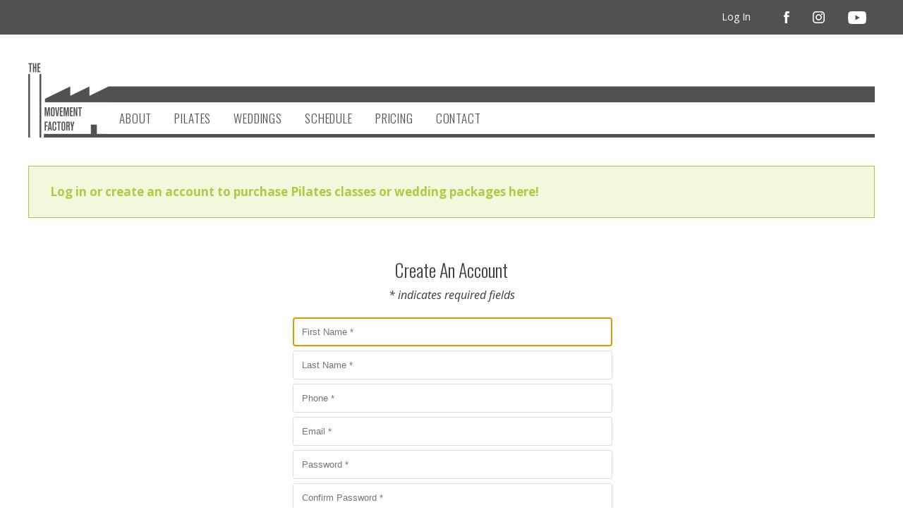

--- FILE ---
content_type: text/html; charset=UTF-8
request_url: https://www.themovementfactory.com/users_login/create/
body_size: 5540
content:
<!DOCTYPE HTML> <html> <head> <meta http-equiv="Content-Type" content="text/html; charset=utf-8" /> <title>The Movement Factory</title> <meta name="description" content="" /> <meta name="keywords" content="" /> <meta name="viewport" content="width=device-width, initial-scale=1.0"> <meta property="og:type" content="website" /> <meta property="og:url" content="http://www.themovementfactory.com/users_login/create" /> <meta property="og:title" content="The Movement Factory" /><meta name="designer" content="Design Brooklyn - www.designbrooklyn.com" /> <link rel="shortcut icon" href="/favicon.ico" /> <script nodefer>document.cookie="resolution="+Math.max(screen.width,screen.height)+"; path=/; SameSite=Strict; Secure;";</script> <script nodefer> var _jqq=[]; var _jqqreqjs=["/includes/scripts_1768464734.min.js"]; var _jqqreqcss=["/includes/styles_1662646759.min.css"]; var _jqqreadyjs=[]; var _jqqreadycss=[]; var _jqqcssloading=false; var $ = function(fn) { _jqq.push(fn); }; </script> <script type="text/javascript" nodefer>function _jqqload(src){for(i in _jqqreqjs)if(src.search(_jqqreqjs[i])!=-1)_jqqreadyjs.push(_jqqreqjs[i]);for(i in _jqqreqcss)if(src.search(_jqqreqcss[i])!=-1)_jqqreadycss.push(_jqqreqcss[i]);if(_jqqreqjs.length==_jqqreadyjs.length&&_jqqcssloading==false){_jqqcssloading=true;for(i in _jqqreqcss)_jqqloadCSSB(_jqqreqcss[i]);$(window).load(function(){_jqqloadImages()})};if(_jqqreqjs.length==_jqqreadyjs.length&&_jqqreqcss.length==_jqqreadycss.length)_jqqini()} function _jqqini(){$.each(_jqq,function(i,fn){if(_jqqIsFunction(fn))fn();_jqq[i]=function(){}})} function _jqqloadCSS(url,callback){var link=document.createElement('link');link.type='text/css';link.rel='stylesheet';link.href=url;document.getElementsByTagName('head')[0].appendChild(link);var img=document.createElement('img');img.onerror=function(){_jqqload(url)};img.src=url} function _jqqloadCSSB(url,callback){$.get(url,function(response){$("head").append('<style type="text/css">'+response+'</style>');_jqqload(url)})} function _jqqIsFunction(functionToCheck){var getType={};return functionToCheck&&getType.toString.call(functionToCheck)==='[object Function]'} function _jqqloadImages(){$("img[data-src]:not(.lazy)").each(function(ind,el){$(el).attr("src",$(el).attr("data-src"))})}</script><script type="text/javascript" src="/includes/scripts_1768464734.min.js" defer onload="_jqqload(this.src);"></script> <style type="text/css">html{margin:0;padding:0;height:100%;border:none}body{margin:0;padding:0;height:100%;font:16px/22px 'Open Sans',Arial,Verdana,Helvetica,sans-serif;color:#393939}h1{font-family:'oswald',Arial;font-weight:300;margin:0 0 15px 0;padding:0;font-size:30px;line-height:36px;color:#383e3e;text-transform:uppercase}p{margin:0 0 16px 0;padding:0}a{color:#a9cc45;text-decoration:none;font-weight:700}.green{color:#a9cc45}img{position:relative;max-width:100%;height:auto;border-style:none}#header{padding:0;position:relative;z-index:999;width:100%}#header_content{font-size:14px;margin-top:40px}.inner{width:100%;width:calc(100% - 60px);max-width:1200px;padding:0 30px;margin:0 auto}#logo{width:114px;display:inline-block;margin:0 0 10px 0}#logo img{vertical-align:top}#account_bar{background:#515153;padding:0}#account_bar a,#account_bar a:link{padding:15px 10px;margin:0 0 0 20px;display:inline-block;vertical-align:middle;color:#fff;font-size:14px;line-height:18px;font-weight:400}#account_bar #social_links a,#account_bar #social_links a:link{margin-left:5px}#social_links{margin-left:20px}#social_links img{vertical-align:middle;display:inline-block}#top_right_links img{max-height:24px;vertical-align:middle;margin:0 2px}#navigation{height:46px}#main_content{margin:30px auto}#page{position:relative;margin:0 auto;padding:0;vertical-align:top;z-index:10;min-height:100%;height:auto!important;margin-bottom:-50px}.content{vertical-align:top;margin-bottom:20px}#navigation_container{width:calc(100% - 114px);float:left;padding-top:56px;background:url(/images/logoSmallBg.png) left top repeat-x;background-size:auto 106px}.nav{list-style:none;z-index:999;position:relative;display:inline-block;line-height:48px;margin:0}.nav ul{list-style:none;margin:0;padding:0;line-height:48px}.nav li{float:left;margin:0;padding:0;position:relative;background:none}.nav li a,.nav li a:link{color:#515153;font-family:'oswald',Arial;font-weight:300;font-size:17px;letter-spacing:.05em;line-height:normal;display:inline-block;padding:0 0 15px;margin:0 15px;text-decoration:none;text-transform:uppercase}.nav li a.here,.nav li a.here:link{color:#444}#nav-one li{margin-right:2px}.nav ul{list-style:none;margin:0;position:absolute;display:none;left:-1px;background:rgba(255,255,255,.9);-moz-box-shadow:0 0 5px rgba(0,0,0,.25);-webkit-box-shadow:0 0 5px rgba(0,0,0,.25);box-shadow:0 0 5px rgba(0,0,0,.25);padding:5px 15px}#nav-one li ul li{border:0;float:none;background:none}.right{float:right}.left{float:left}.none,a.none,a.none:link{outline:none;border:none;text-decoration:none}.alignright{text-align:right}a.none,a.none:link,.none{text-decoration:none;border:none}.clear{height:0;line-height:0;margin:0;padding:0;clear:both}.boldTitle{color:#393939;font-size:16px;font-family:'oswald',Arial;font-weight:700;text-transform:uppercase}ul{list-style:none;padding:0}li{background:url(/images/listIndicator.png) no-repeat left 4px;padding:3px 0 3px 26px;list-style:none;margin:0;font-size:16px;margin-bottom:5px;display:block}.col_10,.col_01,.col_110{display:inline-block;vertical-align:top}.col_10{width:48.5%;margin:0 3% 0 0}.col_01{width:48.5%;margin:0 0 0 -4px;float:right}.col_110{width:65.7%;margin:0 2.9% 0 0}.announcement{background:#f1f8dc;border:1px solid #a9cc45;padding:25px 30px;color:#222;margin:30px 0;font-size:17px}.announcement strong{color:#a9cc45}.announcement :last-child{margin-bottom:0}#mini_cart_tooltip{display:none;position:fixed;z-index:2000;top:49px;right:15px;background:#fff;padding:10px 15px 0;border:1px solid #eee;-moz-box-shadow:1px 1px 4px rgba(0,0,0,.3);-webkit-box-shadow:1px 1px 4px rgba(0,0,0,.3);box-shadow:1px 1px 4px rgba(0,0,0,.3);-ms-filter:"progid:DXImageTransform.Microsoft.Shadow(Strength=4, Direction=135, Color='#888888')";filter:progid:DXImageTransform.Microsoft.Shadow(Strength=4,Direction=135,Color='#888888')}.spacer{height:30px;margin:0}#subscribe_status_msg{margin-top:10px}#upcoming_class_overview{background:#393939;color:#fff;padding:30px 0}@media screen and (max-width:1100px){.nav li a,.nav li a:link{margin:0 8px}}@media screen and (max-width:870px){#header_content.inner{width:calc(100% - 30px);padding:0 15px;margin-top:15px}.nav li a,.nav li a:link{letter-spacing:0;margin:0 5px}#nav-one li{margin-right:0}}@media screen and (max-width:700px){#header_content{margin-top:20px}#header_content.inner{width:100%;padding:0}#logo{display:block;width:60%;max-width:114px;text-align:center;margin:0 auto;float:none}#navigation_container{width:100%;background:none;padding-top:0}.nav{margin:0;display:block}.nav li{display:block;float:none;padding:0;border-bottom:1px solid #333}.nav li a,.nav li a:link{font-size:18px;letter-spacing:.02em;display:inline-block;width:90%;margin:0;padding:15px 5%}.nav ul{position:relative;background:none;box-shadow:none;-moz-box-shadow:none;-webkit-box-shadow:none}#navigation{display:none;height:auto}#navigation_mobile{background:url(/images/icon-mobile-nav.png) 15px 14px no-repeat #333;height:54px;margin:20px 0 0;padding:0;width:100%}#nav-one>li:first-child{border-top:1px solid #333}#nav-one li ul{margin:0 0 10px 20px}#nav-one li ul li{padding:0;margin:0}.col_110,.col_10,.col_01{float:none;display:block;width:auto;margin-right:auto;margin-left:auto;border-right:none;max-width:none}.inner{width:calc(100% - 20px);padding:0 10px}#header .col_01.alignright{text-align:left}#account_bar a,#account_bar a:link{margin:0 10px 0 0}#account_bar #social_links a,#account_bar #social_links a:link{margin:0 0 0 5px}#account_bar a,#account_bar a:link{padding:15px 5px}#account_bar #social_links a,#account_bar #social_links a:link{margin:0;padding:15px 2px}#upcoming_class_links{float:left;margin:0}#upcoming_class_overview{display:none}}</style><link rel="stylesheet" type="text/css" href="/includes/styles_1662646759.min.css" /> <script> $(function() { WebFont.load({ google: { families: ["Open+Sans:400,400i,700,700i", "Oswald:300,700"] } }); }); </script> <script type="text/javascript"> var base_url = "https://www.themovementfactory.com/"; $(function() { setup(); });</script> <script> (function(i,s,o,g,r,a,m){i['GoogleAnalyticsObject']=r;i[r]=i[r]||function(){ (i[r].q=i[r].q||[]).push(arguments)},i[r].l=1*new Date();a=s.createElement(o), m=s.getElementsByTagName(o)[0];a.async=1;a.src=g;m.parentNode.insertBefore(a,m) })(window,document,'script','/includes/js/ga.js','ga'); ga('create', 'UA-38790786-1', 'auto'); ga('send', 'pageview'); </script></head> <body id="users_login"> <a id="top"></a> <div id="page"> <div id="header"> <div id="account_bar"> <div class="inner"> <div id="upcoming_class_links" class="col_10"> </div> <div class="col_01 alignright" id="top_right_links"> <a id="minicart_link" href="/store/view_cart/" style="display:none;" >My Cart (0)</a> <a href="/client_login/">Log In</a><div id="social_links" class="right"> <a href="https://www.facebook.com/themvmtfactory" target="_blank"><img src="/images/icon-facebook.png" alt="Find us on Facebook" /></a> <a href="https://instagram.com/themvmtfactory" target="_blank"><img src="/images/icon-instagram.png" alt="Find us on Instagram" /></a> <a href="https://www.youtube.com/channel/UCQ3SlqzYYWhlDYTeU0GOfqA" target="_blank"><img src="/images/icon-youtube.png" alt="Watch us on YouTube" /></a></div> </div> <div class="clear"></div> </div> </div> <div id="upcoming_class_overview" style="display:none;" > <div class="inner"> <div class="clear"></div> </div> </div> <div id="header_content" class="inner"> <div id="logo" class="left"> <a href="/" class="none"><img src="/images/logoSmall.png" alt="The Movement Factory"></a> </div> <div id="navigation_container"> <div id="navigation_placeholder" style="display:none;"></div> <div id="navigation_mobile" style="display:none;"></div> <div id="navigation"> <ul id="nav-one" class="nav"><li><a href="/about" >About</a><ul><li ><a href="/staff" >Staff</a></li><li ><a href="/FAQ" >FAQ</a></li><li ><a href="/press" >Press</a></li><li ><a href="/testimonials" >Testimonials</a></li></ul></li><li><a href="/Pilates" >Pilates </a><ul><li ><a href="/Group-classes" >Online Classes</a></li><li ><a href="/classes/private-sessions" >Online Private Sessions</a></li></ul></li><li><a href="/Weddingdances" >Weddings</a></li><li><a href="/class-schedule" >Schedule</a></li><li><a href="/pricing" >Pricing</a></li><li><a href="/contact" >Contact</a></li></ul> </div> </div> <div class="clear"></div> </div> </div> <div class="inner"> <div class="announcement"><p><a href="https://www.themovementfactory.com/pricing">Log in or create an account to purchase Pilates classes or wedding packages here!</a></p></div> </div> <div id="main_content" class="inner"><div class="spacer">&nbsp;</div> <div class="content" id="user_create"> <h2 align="center" style="margin-bottom:10px">Create An Account</h2> <p class="small" align="center"><em>* indicates required fields</em></p> <table align="center"> <tbody> <tr> <td align="left" class="cms_fieldset" style="padding:15px;"> <form action="/client_login/createUser" method="post"><p><input type="text" name="first_name" value="" id="fn" size="32" required="1" placeholder="First Name *" /></p><p><input type="text" name="last_name" value="" id="ln" size="32" required="1" placeholder="Last Name *" /></p><p><input type="text" name="phone" value="" id="p" size="32" required="1" placeholder="Phone *" /></p><p><input type="text" name="email" value="" id="e" size="32" required="1" placeholder="Email *" /></p><p><input type="password" name="password" value="" id="p" size="15" required="1" placeholder="Password *" /></p><p><input type="password" name="confirm_password" value="" id="cp" size="15" required="1" placeholder="Confirm Password *" /></p><p><input type="text" name="address_1" value="" id="add1" size="32" required="1" placeholder="Address 1 *" /></p><p><input type="text" name="address_2" value="" id="add2" size="32" placeholder="Address 2" /></p><p><input type="text" name="city" value="" id="city" size="24" required="1" placeholder="City *" /></p><p><input type="text" name="state" value="" id="state" size="2" required="1" placeholder="State *" /></p><p><input type="text" name="zip" value="" id="zip" size="10" required="1" placeholder="Zip *" /></p><p><input type="text" name="emergency_contact_name" value="" id="emergency_contact_name" size="32" required="1" placeholder="Emergency Contact Name *" /></p><p><input type="text" name="emergency_contact_phone" value="" id="emergency_contact_phone" size="32" required="1" placeholder="Emergency Contact Phone *" /></p><p><input type="checkbox" name="18_or_over" value="1" id="18_or_over" required="1" placeholder="I am 18 years old or over" /><label for="18_or_over">I am 18 years old or over</label></p><p><input type="checkbox" name="terms_of_service" value="" id="terms_of_service" required="1" placeholder="I agree to the %%terms%%" /><label for="terms_of_service">I agree to the <a href="/overlay/terms-of-service/" class="overlay">terms of service</a></label></p><p><input type="checkbox" name="joml" value="" id="joml" checked="checked" placeholder="I would like to receive updates and special offers via email" /><label for="joml">I would like to receive updates and special offers via email</label></p> <div id="captcha_holder"> <p> <img src="/images/captcha/1768473297.4018.jpg" width="220" height="50" style="border:0;" alt=" " /> </p> <p> <input type="text" size="12" name="captcha" id="captcha" value="" placeholder="Enter the characters above" /> </p> <p> <a href="javascript:void(0);" onclick="javascript:refreshCaptcha();" class="small">Try a different captcha.</a> </p> </div><p align="center"><input type="submit" name="submit" value="Create Account" class="button" /> </p></form> </td> </tr> </tbody> </table> </div> <script type="text/javascript"> $(function() { $('#fn').focus(); }); function refreshCaptcha() { $.post("/client_login/refresh_captcha/", function(response) { $("#captcha_holder img").replaceWith(response); }); } </script> <style type="text/css"> #user_create p { margin-bottom:6px; } #captcha_holder { text-align:center; padding:15px; background:#eee; margin-bottom:15px; } #captcha_holder img { vertical-align:middle; margin-left:2px; margin-bottom:3px; } #captcha_holder p:last-child { margin-bottom:0; } </style> </div> <div id="footer_spacer">&nbsp;</div> </div><!-- end content --> <div id="footer"> <div id="pre_footer"><div class="inner"><h2 style="text-align: center;">Looking for the perfect gift?</h2> <h1 style="text-align: center;">Send a Gift Card from The Movement Factory</h1> <p style="text-align: center;"><span class="button inline" onclick="javascript:overlay('/store/edit_gift_card');">Purchase Gift Card</span></p></div></div> <div class="inner"> <!-- Go to www.addthis.com/dashboard to customize your tools --> <script type="text/javascript" src="/includes/js/addthis_widget.js#pubid=willarnold" onload="_jqqload(this.src);" defer></script> <div id="sharing" class="aligncenter"> Spread the word: <div class="addthis_inline_share_toolbox_ax4g"></div> </div><p style="text-align: center;"><a href="/cdn-cgi/l/email-protection#533a3d353c13273b363e3c25363e363d27353230273c212a7d303c3e"><span class="__cf_email__" data-cfemail="1a73747c755a6e727f77756c7f777f746e7c7b796e75686334797577">[email&#160;protected]</span></a></p> <hr /> <div class="col_10"> <p>&copy; 2026 The Movement Factory</p> </div> <div class="col_01 alignright" id="design_credit"> <p>Designed &amp; Powered by <a href="http://www.designbrooklyn.com" target="_blank" class="designBy">Design Brooklyn</a></p> </div> <div class="clear"></div> </div> </div> <div id="mini_cart_tooltip" class="mini_cart" style="display:none;" > <div id="mini_cart_contents"> </div> </div> <div style="display:none;" id="login_required_notice" title="Login Required"> <div class="aligncenter"> <h3>You must be logged in to do this</h3> <p> <a href="/users_login/" class="button inline">Log In</a> <a href="/users_login/create/" class="button inline">Create An Account</a> </p> </div> <script data-cfasync="false" src="/cdn-cgi/scripts/5c5dd728/cloudflare-static/email-decode.min.js"></script><script> function login_required_notice() { $("#login_required_notice").dialog(); } </script><!-- Facebook Pixel Code --> <script> $(function() { $(window).load(function() { !function(f,b,e,v,n,t,s) {if(f.fbq)return;n=f.fbq=function(){n.callMethod? n.callMethod.apply(n,arguments):n.queue.push(arguments)}; if(!f._fbq)f._fbq=n;n.push=n;n.loaded=!0;n.version='2.0'; n.queue=[];t=b.createElement(e);t.async=!0; t.src=v;s=b.getElementsByTagName(e)[0]; s.parentNode.insertBefore(t,s)}(window,document,'script', 'https://connect.facebook.net/en_US/fbevents.js'); fbq('init', '377035282644261'); fbq('track', 'PageView'); }); }); </script> <noscript> <img height="1" width="1" src="https://www.facebook.com/tr?id=377035282644261&ev=PageView &noscript=1"/> </noscript> <!-- End Facebook Pixel Code --><script defer src="https://static.cloudflareinsights.com/beacon.min.js/vcd15cbe7772f49c399c6a5babf22c1241717689176015" integrity="sha512-ZpsOmlRQV6y907TI0dKBHq9Md29nnaEIPlkf84rnaERnq6zvWvPUqr2ft8M1aS28oN72PdrCzSjY4U6VaAw1EQ==" data-cf-beacon='{"version":"2024.11.0","token":"c853c519ab7947168665d1ce76288528","r":1,"server_timing":{"name":{"cfCacheStatus":true,"cfEdge":true,"cfExtPri":true,"cfL4":true,"cfOrigin":true,"cfSpeedBrain":true},"location_startswith":null}}' crossorigin="anonymous"></script>
</body> </html>

--- FILE ---
content_type: text/css
request_url: https://www.themovementfactory.com/includes/styles_1662646759.min.css
body_size: 14463
content:
.ui-helper-hidden{display:none}.ui-helper-hidden-accessible{border:0;clip:rect(0 0 0 0);height:1px;margin:-1px;overflow:hidden;padding:0;position:absolute;width:1px}.ui-helper-reset{margin:0;padding:0;border:0;outline:0;line-height:1.3;text-decoration:none;font-size:100%;list-style:none}.ui-helper-clearfix:before,.ui-helper-clearfix:after{content:"";display:table;border-collapse:collapse}.ui-helper-clearfix:after{clear:both}.ui-helper-clearfix{min-height:0}.ui-helper-zfix{width:100%;height:100%;top:0;left:0;position:absolute;opacity:0;filter:Alpha(Opacity=0)}.ui-front{z-index:100}.ui-state-disabled{cursor:default!important}.ui-icon{display:block;text-indent:-99999px;overflow:hidden;background-repeat:no-repeat}.ui-widget-overlay{position:fixed;top:0;left:0;width:100%;height:100%}.ui-draggable-handle{-ms-touch-action:none;touch-action:none}.ui-resizable{position:relative}.ui-resizable-handle{position:absolute;font-size:0.1px;display:block;-ms-touch-action:none;touch-action:none}.ui-resizable-disabled .ui-resizable-handle,.ui-resizable-autohide .ui-resizable-handle{display:none}.ui-resizable-n{cursor:n-resize;height:7px;width:100%;top:-5px;left:0}.ui-resizable-s{cursor:s-resize;height:7px;width:100%;bottom:-5px;left:0}.ui-resizable-e{cursor:e-resize;width:7px;right:-5px;top:0;height:100%}.ui-resizable-w{cursor:w-resize;width:7px;left:-5px;top:0;height:100%}.ui-resizable-se{cursor:se-resize;width:12px;height:12px;right:1px;bottom:1px}.ui-resizable-sw{cursor:sw-resize;width:9px;height:9px;left:-5px;bottom:-5px}.ui-resizable-nw{cursor:nw-resize;width:9px;height:9px;left:-5px;top:-5px}.ui-resizable-ne{cursor:ne-resize;width:9px;height:9px;right:-5px;top:-5px}.ui-selectable{-ms-touch-action:none;touch-action:none}.ui-selectable-helper{position:absolute;z-index:100;border:1px
dotted black}.ui-sortable-handle{-ms-touch-action:none;touch-action:none}.ui-accordion .ui-accordion-header{display:block;cursor:pointer;position:relative;margin:2px
0 0 0;padding:.5em .5em .5em .7em;min-height:0;font-size:100%}.ui-accordion .ui-accordion-icons{padding-left:2.2em}.ui-accordion .ui-accordion-icons .ui-accordion-icons{padding-left:2.2em}.ui-accordion .ui-accordion-header .ui-accordion-header-icon{position:absolute;left:.5em;top:50%;margin-top:-8px}.ui-accordion .ui-accordion-content{padding:1em
2.2em;border-top:0;overflow:auto}.ui-autocomplete{position:absolute;top:0;left:0;cursor:default}.ui-button{display:inline-block;position:relative;padding:0;line-height:normal;margin-right:.1em;cursor:pointer;vertical-align:middle;text-align:center;overflow:visible}.ui-button,.ui-button:link,.ui-button:visited,.ui-button:hover,.ui-button:active{text-decoration:none}.ui-button-icon-only{width:2.2em}button.ui-button-icon-only{width:2.4em}.ui-button-icons-only{width:3.4em}button.ui-button-icons-only{width:3.7em}.ui-button .ui-button-text{display:block;line-height:normal}.ui-button-text-only .ui-button-text{padding:.4em 1em}.ui-button-icon-only .ui-button-text,.ui-button-icons-only .ui-button-text{padding:.4em;text-indent:-9999999px}.ui-button-text-icon-primary .ui-button-text,.ui-button-text-icons .ui-button-text{padding:.4em 1em .4em 2.1em}.ui-button-text-icon-secondary .ui-button-text,.ui-button-text-icons .ui-button-text{padding:.4em 2.1em .4em 1em}.ui-button-text-icons .ui-button-text{padding-left:2.1em;padding-right:2.1em}input.ui-button{padding:.4em 1em}.ui-button-icon-only .ui-icon,.ui-button-text-icon-primary .ui-icon,.ui-button-text-icon-secondary .ui-icon,.ui-button-text-icons .ui-icon,.ui-button-icons-only .ui-icon{position:absolute;top:50%;margin-top:-8px}.ui-button-icon-only .ui-icon{left:50%;margin-left:-8px}.ui-button-text-icon-primary .ui-button-icon-primary,.ui-button-text-icons .ui-button-icon-primary,.ui-button-icons-only .ui-button-icon-primary{left:.5em}.ui-button-text-icon-secondary .ui-button-icon-secondary,.ui-button-text-icons .ui-button-icon-secondary,.ui-button-icons-only .ui-button-icon-secondary{right:.5em}.ui-buttonset{margin-right:7px}.ui-buttonset .ui-button{margin-left:0;margin-right:-.3em}input.ui-button::-moz-focus-inner,button.ui-button::-moz-focus-inner{border:0;padding:0}.ui-datepicker{width:17em;padding:.2em .2em 0;display:none}.ui-datepicker .ui-datepicker-header{position:relative;padding:.2em 0}.ui-datepicker .ui-datepicker-prev,.ui-datepicker .ui-datepicker-next{position:absolute;top:2px;width:1.8em;height:1.8em}.ui-datepicker .ui-datepicker-prev-hover,.ui-datepicker .ui-datepicker-next-hover{top:1px}.ui-datepicker .ui-datepicker-prev{left:2px}.ui-datepicker .ui-datepicker-next{right:2px}.ui-datepicker .ui-datepicker-prev-hover{left:1px}.ui-datepicker .ui-datepicker-next-hover{right:1px}.ui-datepicker .ui-datepicker-prev span,.ui-datepicker .ui-datepicker-next
span{display:block;position:absolute;left:50%;margin-left:-8px;top:50%;margin-top:-8px}.ui-datepicker .ui-datepicker-title{margin:0
2.3em;line-height:1.8em;text-align:center}.ui-datepicker .ui-datepicker-title
select{font-size:1em;margin:1px
0}.ui-datepicker select.ui-datepicker-month,.ui-datepicker select.ui-datepicker-year{width:45%}.ui-datepicker
table{width:100%;font-size:.9em;border-collapse:collapse;margin:0
0 .4em}.ui-datepicker
th{padding:.7em .3em;text-align:center;font-weight:bold;border:0}.ui-datepicker
td{border:0;padding:1px}.ui-datepicker td span,.ui-datepicker td
a{display:block;padding:.2em;text-align:right;text-decoration:none}.ui-datepicker .ui-datepicker-buttonpane{background-image:none;margin:.7em 0 0 0;padding:0
.2em;border-left:0;border-right:0;border-bottom:0}.ui-datepicker .ui-datepicker-buttonpane
button{float:right;margin:.5em .2em .4em;cursor:pointer;padding:.2em .6em .3em .6em;width:auto;overflow:visible}.ui-datepicker .ui-datepicker-buttonpane button.ui-datepicker-current{float:left}.ui-datepicker.ui-datepicker-multi{width:auto}.ui-datepicker-multi .ui-datepicker-group{float:left}.ui-datepicker-multi .ui-datepicker-group
table{width:95%;margin:0
auto .4em}.ui-datepicker-multi-2 .ui-datepicker-group{width:50%}.ui-datepicker-multi-3 .ui-datepicker-group{width:33.3%}.ui-datepicker-multi-4 .ui-datepicker-group{width:25%}.ui-datepicker-multi .ui-datepicker-group-last .ui-datepicker-header,.ui-datepicker-multi .ui-datepicker-group-middle .ui-datepicker-header{border-left-width:0}.ui-datepicker-multi .ui-datepicker-buttonpane{clear:left}.ui-datepicker-row-break{clear:both;width:100%;font-size:0}.ui-datepicker-rtl{direction:rtl}.ui-datepicker-rtl .ui-datepicker-prev{right:2px;left:auto}.ui-datepicker-rtl .ui-datepicker-next{left:2px;right:auto}.ui-datepicker-rtl .ui-datepicker-prev:hover{right:1px;left:auto}.ui-datepicker-rtl .ui-datepicker-next:hover{left:1px;right:auto}.ui-datepicker-rtl .ui-datepicker-buttonpane{clear:right}.ui-datepicker-rtl .ui-datepicker-buttonpane
button{float:left}.ui-datepicker-rtl .ui-datepicker-buttonpane button.ui-datepicker-current,.ui-datepicker-rtl .ui-datepicker-group{float:right}.ui-datepicker-rtl .ui-datepicker-group-last .ui-datepicker-header,.ui-datepicker-rtl .ui-datepicker-group-middle .ui-datepicker-header{border-right-width:0;border-left-width:1px}.ui-dialog{overflow:hidden;position:absolute;top:0;left:0;padding:.2em;outline:0}.ui-dialog .ui-dialog-titlebar{padding:.4em 1em;position:relative}.ui-dialog .ui-dialog-title{float:left;margin:.1em 0;white-space:nowrap;width:90%;overflow:hidden;text-overflow:ellipsis}.ui-dialog .ui-dialog-titlebar-close{position:absolute;right:.3em;top:50%;width:20px;margin:-10px 0 0 0;padding:1px;height:20px}.ui-dialog .ui-dialog-content{position:relative;border:0;padding:.5em 1em;background:none;overflow:auto}.ui-dialog .ui-dialog-buttonpane{text-align:left;border-width:1px 0 0 0;background-image:none;margin-top:.5em;padding:.3em 1em .5em .4em}.ui-dialog .ui-dialog-buttonpane .ui-dialog-buttonset{float:right}.ui-dialog .ui-dialog-buttonpane
button{margin:.5em .4em .5em 0;cursor:pointer}.ui-dialog .ui-resizable-se{width:12px;height:12px;right:-5px;bottom:-5px;background-position:16px 16px}.ui-draggable .ui-dialog-titlebar{cursor:move}.ui-menu{list-style:none;padding:0;margin:0;display:block;outline:none}.ui-menu .ui-menu{position:absolute}.ui-menu .ui-menu-item{position:relative;margin:0;padding:3px
1em 3px .4em;cursor:pointer;min-height:0;list-style-image:url("[data-uri]")}.ui-menu .ui-menu-divider{margin:5px
0;height:0;font-size:0;line-height:0;border-width:1px 0 0 0}.ui-menu .ui-state-focus,.ui-menu .ui-state-active{margin:-1px}.ui-menu-icons{position:relative}.ui-menu-icons .ui-menu-item{padding-left:2em}.ui-menu .ui-icon{position:absolute;top:0;bottom:0;left:.2em;margin:auto 0}.ui-menu .ui-menu-icon{left:auto;right:0}.ui-progressbar{height:2em;text-align:left;overflow:hidden}.ui-progressbar .ui-progressbar-value{margin:-1px;height:100%}.ui-progressbar .ui-progressbar-overlay{background:url("[data-uri]");height:100%;filter:alpha(opacity=25);opacity:0.25}.ui-progressbar-indeterminate .ui-progressbar-value{background-image:none}.ui-selectmenu-menu{padding:0;margin:0;position:absolute;top:0;left:0;display:none}.ui-selectmenu-menu .ui-menu{overflow:auto;overflow-x:hidden;padding-bottom:1px}.ui-selectmenu-menu .ui-menu .ui-selectmenu-optgroup{font-size:1em;font-weight:bold;line-height:1.5;padding:2px
0.4em;margin:0.5em 0 0 0;height:auto;border:0}.ui-selectmenu-open{display:block}.ui-selectmenu-button{display:inline-block;overflow:hidden;position:relative;text-decoration:none;cursor:pointer}.ui-selectmenu-button span.ui-icon{right:0.5em;left:auto;margin-top:-8px;position:absolute;top:50%}.ui-selectmenu-button span.ui-selectmenu-text{text-align:left;padding:0.4em 2.1em 0.4em 1em;display:block;line-height:1.4;overflow:hidden;text-overflow:ellipsis;white-space:nowrap}.ui-slider{position:relative;text-align:left}.ui-slider .ui-slider-handle{position:absolute;z-index:2;width:1.2em;height:1.2em;cursor:default;-ms-touch-action:none;touch-action:none}.ui-slider .ui-slider-range{position:absolute;z-index:1;font-size:.7em;display:block;border:0;background-position:0 0}.ui-slider.ui-state-disabled .ui-slider-handle,.ui-slider.ui-state-disabled .ui-slider-range{filter:inherit}.ui-slider-horizontal{height:.8em}.ui-slider-horizontal .ui-slider-handle{top:-.3em;margin-left:-.6em}.ui-slider-horizontal .ui-slider-range{top:0;height:100%}.ui-slider-horizontal .ui-slider-range-min{left:0}.ui-slider-horizontal .ui-slider-range-max{right:0}.ui-slider-vertical{width:.8em;height:100px}.ui-slider-vertical .ui-slider-handle{left:-.3em;margin-left:0;margin-bottom:-.6em}.ui-slider-vertical .ui-slider-range{left:0;width:100%}.ui-slider-vertical .ui-slider-range-min{bottom:0}.ui-slider-vertical .ui-slider-range-max{top:0}.ui-spinner{position:relative;display:inline-block;overflow:hidden;padding:0;vertical-align:middle}.ui-spinner-input{border:none;background:none;color:inherit;padding:0;margin:.2em 0;vertical-align:middle;margin-left:.4em;margin-right:22px}.ui-spinner-button{width:16px;height:50%;font-size:.5em;padding:0;margin:0;text-align:center;position:absolute;cursor:default;display:block;overflow:hidden;right:0}.ui-spinner a.ui-spinner-button{border-top:none;border-bottom:none;border-right:none}.ui-spinner .ui-icon{position:absolute;margin-top:-8px;top:50%;left:0}.ui-spinner-up{top:0}.ui-spinner-down{bottom:0}.ui-spinner .ui-icon-triangle-1-s{background-position:-65px -16px}.ui-tabs{position:relative;padding:.2em}.ui-tabs .ui-tabs-nav{margin:0;padding:.2em .2em 0}.ui-tabs .ui-tabs-nav
li{list-style:none;float:left;position:relative;top:0;margin:1px
.2em 0 0;border-bottom-width:0;padding:0;white-space:nowrap}.ui-tabs .ui-tabs-nav .ui-tabs-anchor{float:left;padding:.5em 1em;text-decoration:none}.ui-tabs .ui-tabs-nav li.ui-tabs-active{margin-bottom:-1px;padding-bottom:1px}.ui-tabs .ui-tabs-nav li.ui-tabs-active .ui-tabs-anchor,.ui-tabs .ui-tabs-nav li.ui-state-disabled .ui-tabs-anchor,.ui-tabs .ui-tabs-nav li.ui-tabs-loading .ui-tabs-anchor{cursor:text}.ui-tabs-collapsible .ui-tabs-nav li.ui-tabs-active .ui-tabs-anchor{cursor:pointer}.ui-tabs .ui-tabs-panel{display:block;border-width:0;padding:1em
1.4em;background:none}.ui-tooltip{padding:8px;position:absolute;z-index:9999;max-width:300px;-webkit-box-shadow:0 0 5px #aaa;box-shadow:0 0 5px #aaa}body .ui-tooltip{border-width:2px}.ui-widget{font-family:TrebuchetMS,Tahoma,Verdana,Arial,sans-serif;font-size:1.1em}.ui-widget .ui-widget{font-size:1em}.ui-widget input,.ui-widget select,.ui-widget textarea,.ui-widget
button{font-family:TrebuchetMS,Tahoma,Verdana,Arial,sans-serif;font-size:1em}.ui-widget-content{border:1px
solid #ddd;background:#eee url("images/ui-bg_highlight-soft_100_eeeeee_1x100.png") 50% top repeat-x;color:#333}.ui-widget-content
a{color:#333}.ui-widget-header{border:1px
solid #e78f08;background:#f6a828 url("images/ui-bg_gloss-wave_35_f6a828_500x100.png") 50% 50% repeat-x;color:#fff;font-weight:bold}.ui-widget-header
a{color:#fff}.ui-state-default,.ui-widget-content .ui-state-default,.ui-widget-header .ui-state-default{border:1px
solid #ccc;background:#f6f6f6 url("images/ui-bg_glass_100_f6f6f6_1x400.png") 50% 50% repeat-x;font-weight:bold;color:#1c94c4}.ui-state-default a,.ui-state-default a:link,.ui-state-default a:visited{color:#1c94c4;text-decoration:none}.ui-state-hover,.ui-widget-content .ui-state-hover,.ui-widget-header .ui-state-hover,.ui-state-focus,.ui-widget-content .ui-state-focus,.ui-widget-header .ui-state-focus{border:1px
solid #fbcb09;background:#fdf5ce url("images/ui-bg_glass_100_fdf5ce_1x400.png") 50% 50% repeat-x;font-weight:bold;color:#c77405}.ui-state-hover a,.ui-state-hover a:hover,.ui-state-hover a:link,.ui-state-hover a:visited,.ui-state-focus a,.ui-state-focus a:hover,.ui-state-focus a:link,.ui-state-focus a:visited{color:#c77405;text-decoration:none}.ui-state-active,.ui-widget-content .ui-state-active,.ui-widget-header .ui-state-active{border:1px
solid #fbd850;background:#fff url("images/ui-bg_glass_65_ffffff_1x400.png") 50% 50% repeat-x;font-weight:bold;color:#eb8f00}.ui-state-active a,.ui-state-active a:link,.ui-state-active a:visited{color:#eb8f00;text-decoration:none}.ui-state-highlight,.ui-widget-content .ui-state-highlight,.ui-widget-header .ui-state-highlight{border:1px
solid #fed22f;background:#ffe45c url("images/ui-bg_highlight-soft_75_ffe45c_1x100.png") 50% top repeat-x;color:#363636}.ui-state-highlight a,.ui-widget-content .ui-state-highlight a,.ui-widget-header .ui-state-highlight
a{color:#363636}.ui-state-error,.ui-widget-content .ui-state-error,.ui-widget-header .ui-state-error{border:1px
solid #cd0a0a;background:#b81900 url("images/ui-bg_diagonals-thick_18_b81900_40x40.png") 50% 50% repeat;color:#fff}.ui-state-error a,.ui-widget-content .ui-state-error a,.ui-widget-header .ui-state-error
a{color:#fff}.ui-state-error-text,.ui-widget-content .ui-state-error-text,.ui-widget-header .ui-state-error-text{color:#fff}.ui-priority-primary,.ui-widget-content .ui-priority-primary,.ui-widget-header .ui-priority-primary{font-weight:bold}.ui-priority-secondary,.ui-widget-content .ui-priority-secondary,.ui-widget-header .ui-priority-secondary{opacity:.7;filter:Alpha(Opacity=70);font-weight:normal}.ui-state-disabled,.ui-widget-content .ui-state-disabled,.ui-widget-header .ui-state-disabled{opacity:.35;filter:Alpha(Opacity=35);background-image:none}.ui-state-disabled .ui-icon{filter:Alpha(Opacity=35)}.ui-icon{width:16px;height:16px}.ui-icon,.ui-widget-content .ui-icon{background-image:url("images/ui-icons_222222_256x240.png")}.ui-widget-header .ui-icon{background-image:url("images/ui-icons_ffffff_256x240.png")}.ui-state-default .ui-icon{background-image:url("images/ui-icons_ef8c08_256x240.png")}.ui-state-hover .ui-icon,.ui-state-focus .ui-icon{background-image:url("images/ui-icons_ef8c08_256x240.png")}.ui-state-active .ui-icon{background-image:url("images/ui-icons_ef8c08_256x240.png")}.ui-state-highlight .ui-icon{background-image:url("images/ui-icons_228ef1_256x240.png")}.ui-state-error .ui-icon,.ui-state-error-text .ui-icon{background-image:url("images/ui-icons_ffd27a_256x240.png")}.ui-icon-blank{background-position:16px 16px}.ui-icon-carat-1-n{background-position:0 0}.ui-icon-carat-1-ne{background-position:-16px 0}.ui-icon-carat-1-e{background-position:-32px 0}.ui-icon-carat-1-se{background-position:-48px 0}.ui-icon-carat-1-s{background-position:-64px 0}.ui-icon-carat-1-sw{background-position:-80px 0}.ui-icon-carat-1-w{background-position:-96px 0}.ui-icon-carat-1-nw{background-position:-112px 0}.ui-icon-carat-2-n-s{background-position:-128px 0}.ui-icon-carat-2-e-w{background-position:-144px 0}.ui-icon-triangle-1-n{background-position:0 -16px}.ui-icon-triangle-1-ne{background-position:-16px -16px}.ui-icon-triangle-1-e{background-position:-32px -16px}.ui-icon-triangle-1-se{background-position:-48px -16px}.ui-icon-triangle-1-s{background-position:-64px -16px}.ui-icon-triangle-1-sw{background-position:-80px -16px}.ui-icon-triangle-1-w{background-position:-96px -16px}.ui-icon-triangle-1-nw{background-position:-112px -16px}.ui-icon-triangle-2-n-s{background-position:-128px -16px}.ui-icon-triangle-2-e-w{background-position:-144px -16px}.ui-icon-arrow-1-n{background-position:0 -32px}.ui-icon-arrow-1-ne{background-position:-16px -32px}.ui-icon-arrow-1-e{background-position:-32px -32px}.ui-icon-arrow-1-se{background-position:-48px -32px}.ui-icon-arrow-1-s{background-position:-64px -32px}.ui-icon-arrow-1-sw{background-position:-80px -32px}.ui-icon-arrow-1-w{background-position:-96px -32px}.ui-icon-arrow-1-nw{background-position:-112px -32px}.ui-icon-arrow-2-n-s{background-position:-128px -32px}.ui-icon-arrow-2-ne-sw{background-position:-144px -32px}.ui-icon-arrow-2-e-w{background-position:-160px -32px}.ui-icon-arrow-2-se-nw{background-position:-176px -32px}.ui-icon-arrowstop-1-n{background-position:-192px -32px}.ui-icon-arrowstop-1-e{background-position:-208px -32px}.ui-icon-arrowstop-1-s{background-position:-224px -32px}.ui-icon-arrowstop-1-w{background-position:-240px -32px}.ui-icon-arrowthick-1-n{background-position:0 -48px}.ui-icon-arrowthick-1-ne{background-position:-16px -48px}.ui-icon-arrowthick-1-e{background-position:-32px -48px}.ui-icon-arrowthick-1-se{background-position:-48px -48px}.ui-icon-arrowthick-1-s{background-position:-64px -48px}.ui-icon-arrowthick-1-sw{background-position:-80px -48px}.ui-icon-arrowthick-1-w{background-position:-96px -48px}.ui-icon-arrowthick-1-nw{background-position:-112px -48px}.ui-icon-arrowthick-2-n-s{background-position:-128px -48px}.ui-icon-arrowthick-2-ne-sw{background-position:-144px -48px}.ui-icon-arrowthick-2-e-w{background-position:-160px -48px}.ui-icon-arrowthick-2-se-nw{background-position:-176px -48px}.ui-icon-arrowthickstop-1-n{background-position:-192px -48px}.ui-icon-arrowthickstop-1-e{background-position:-208px -48px}.ui-icon-arrowthickstop-1-s{background-position:-224px -48px}.ui-icon-arrowthickstop-1-w{background-position:-240px -48px}.ui-icon-arrowreturnthick-1-w{background-position:0 -64px}.ui-icon-arrowreturnthick-1-n{background-position:-16px -64px}.ui-icon-arrowreturnthick-1-e{background-position:-32px -64px}.ui-icon-arrowreturnthick-1-s{background-position:-48px -64px}.ui-icon-arrowreturn-1-w{background-position:-64px -64px}.ui-icon-arrowreturn-1-n{background-position:-80px -64px}.ui-icon-arrowreturn-1-e{background-position:-96px -64px}.ui-icon-arrowreturn-1-s{background-position:-112px -64px}.ui-icon-arrowrefresh-1-w{background-position:-128px -64px}.ui-icon-arrowrefresh-1-n{background-position:-144px -64px}.ui-icon-arrowrefresh-1-e{background-position:-160px -64px}.ui-icon-arrowrefresh-1-s{background-position:-176px -64px}.ui-icon-arrow-4{background-position:0 -80px}.ui-icon-arrow-4-diag{background-position:-16px -80px}.ui-icon-extlink{background-position:-32px -80px}.ui-icon-newwin{background-position:-48px -80px}.ui-icon-refresh{background-position:-64px -80px}.ui-icon-shuffle{background-position:-80px -80px}.ui-icon-transfer-e-w{background-position:-96px -80px}.ui-icon-transferthick-e-w{background-position:-112px -80px}.ui-icon-folder-collapsed{background-position:0 -96px}.ui-icon-folder-open{background-position:-16px -96px}.ui-icon-document{background-position:-32px -96px}.ui-icon-document-b{background-position:-48px -96px}.ui-icon-note{background-position:-64px -96px}.ui-icon-mail-closed{background-position:-80px -96px}.ui-icon-mail-open{background-position:-96px -96px}.ui-icon-suitcase{background-position:-112px -96px}.ui-icon-comment{background-position:-128px -96px}.ui-icon-person{background-position:-144px -96px}.ui-icon-print{background-position:-160px -96px}.ui-icon-trash{background-position:-176px -96px}.ui-icon-locked{background-position:-192px -96px}.ui-icon-unlocked{background-position:-208px -96px}.ui-icon-bookmark{background-position:-224px -96px}.ui-icon-tag{background-position:-240px -96px}.ui-icon-home{background-position:0 -112px}.ui-icon-flag{background-position:-16px -112px}.ui-icon-calendar{background-position:-32px -112px}.ui-icon-cart{background-position:-48px -112px}.ui-icon-pencil{background-position:-64px -112px}.ui-icon-clock{background-position:-80px -112px}.ui-icon-disk{background-position:-96px -112px}.ui-icon-calculator{background-position:-112px -112px}.ui-icon-zoomin{background-position:-128px -112px}.ui-icon-zoomout{background-position:-144px -112px}.ui-icon-search{background-position:-160px -112px}.ui-icon-wrench{background-position:-176px -112px}.ui-icon-gear{background-position:-192px -112px}.ui-icon-heart{background-position:-208px -112px}.ui-icon-star{background-position:-224px -112px}.ui-icon-link{background-position:-240px -112px}.ui-icon-cancel{background-position:0 -128px}.ui-icon-plus{background-position:-16px -128px}.ui-icon-plusthick{background-position:-32px -128px}.ui-icon-minus{background-position:-48px -128px}.ui-icon-minusthick{background-position:-64px -128px}.ui-icon-close{background-position:-80px -128px}.ui-icon-closethick{background-position:-96px -128px}.ui-icon-key{background-position:-112px -128px}.ui-icon-lightbulb{background-position:-128px -128px}.ui-icon-scissors{background-position:-144px -128px}.ui-icon-clipboard{background-position:-160px -128px}.ui-icon-copy{background-position:-176px -128px}.ui-icon-contact{background-position:-192px -128px}.ui-icon-image{background-position:-208px -128px}.ui-icon-video{background-position:-224px -128px}.ui-icon-script{background-position:-240px -128px}.ui-icon-alert{background-position:0 -144px}.ui-icon-info{background-position:-16px -144px}.ui-icon-notice{background-position:-32px -144px}.ui-icon-help{background-position:-48px -144px}.ui-icon-check{background-position:-64px -144px}.ui-icon-bullet{background-position:-80px -144px}.ui-icon-radio-on{background-position:-96px -144px}.ui-icon-radio-off{background-position:-112px -144px}.ui-icon-pin-w{background-position:-128px -144px}.ui-icon-pin-s{background-position:-144px -144px}.ui-icon-play{background-position:0 -160px}.ui-icon-pause{background-position:-16px -160px}.ui-icon-seek-next{background-position:-32px -160px}.ui-icon-seek-prev{background-position:-48px -160px}.ui-icon-seek-end{background-position:-64px -160px}.ui-icon-seek-start{background-position:-80px -160px}.ui-icon-seek-first{background-position:-80px -160px}.ui-icon-stop{background-position:-96px -160px}.ui-icon-eject{background-position:-112px -160px}.ui-icon-volume-off{background-position:-128px -160px}.ui-icon-volume-on{background-position:-144px -160px}.ui-icon-power{background-position:0 -176px}.ui-icon-signal-diag{background-position:-16px -176px}.ui-icon-signal{background-position:-32px -176px}.ui-icon-battery-0{background-position:-48px -176px}.ui-icon-battery-1{background-position:-64px -176px}.ui-icon-battery-2{background-position:-80px -176px}.ui-icon-battery-3{background-position:-96px -176px}.ui-icon-circle-plus{background-position:0 -192px}.ui-icon-circle-minus{background-position:-16px -192px}.ui-icon-circle-close{background-position:-32px -192px}.ui-icon-circle-triangle-e{background-position:-48px -192px}.ui-icon-circle-triangle-s{background-position:-64px -192px}.ui-icon-circle-triangle-w{background-position:-80px -192px}.ui-icon-circle-triangle-n{background-position:-96px -192px}.ui-icon-circle-arrow-e{background-position:-112px -192px}.ui-icon-circle-arrow-s{background-position:-128px -192px}.ui-icon-circle-arrow-w{background-position:-144px -192px}.ui-icon-circle-arrow-n{background-position:-160px -192px}.ui-icon-circle-zoomin{background-position:-176px -192px}.ui-icon-circle-zoomout{background-position:-192px -192px}.ui-icon-circle-check{background-position:-208px -192px}.ui-icon-circlesmall-plus{background-position:0 -208px}.ui-icon-circlesmall-minus{background-position:-16px -208px}.ui-icon-circlesmall-close{background-position:-32px -208px}.ui-icon-squaresmall-plus{background-position:-48px -208px}.ui-icon-squaresmall-minus{background-position:-64px -208px}.ui-icon-squaresmall-close{background-position:-80px -208px}.ui-icon-grip-dotted-vertical{background-position:0 -224px}.ui-icon-grip-dotted-horizontal{background-position:-16px -224px}.ui-icon-grip-solid-vertical{background-position:-32px -224px}.ui-icon-grip-solid-horizontal{background-position:-48px -224px}.ui-icon-gripsmall-diagonal-se{background-position:-64px -224px}.ui-icon-grip-diagonal-se{background-position:-80px -224px}.ui-corner-all,.ui-corner-top,.ui-corner-left,.ui-corner-tl{border-top-left-radius:4px}.ui-corner-all,.ui-corner-top,.ui-corner-right,.ui-corner-tr{border-top-right-radius:4px}.ui-corner-all,.ui-corner-bottom,.ui-corner-left,.ui-corner-bl{border-bottom-left-radius:4px}.ui-corner-all,.ui-corner-bottom,.ui-corner-right,.ui-corner-br{border-bottom-right-radius:4px}.ui-widget-overlay{background:#666 url("images/ui-bg_diagonals-thick_20_666666_40x40.png") 50% 50% repeat;opacity:.5;filter:Alpha(Opacity=50)}.ui-widget-shadow{margin:-5px 0 0 -5px;padding:5px;background:#000 url("images/ui-bg_flat_10_000000_40x100.png") 50% 50% repeat-x;opacity:.2;filter:Alpha(Opacity=20);border-radius:5px}#colorbox,#cboxOverlay,#cboxWrapper{position:absolute;top:0;left:0;z-index:9999;overflow:visible}#cboxWrapper{-webkit-box-shadow:0px 0px 20px 0px rgba(0, 0, 0, 0.25);-moz-box-shadow:0px 0px 20px 0px rgba(0, 0, 0, 0.25);box-shadow:0px 0px 20px 0px rgba(0,0,0,0.25)}#cboxOverlay{position:fixed;width:100%;height:100%}#cboxMiddleLeft,#cboxBottomLeft{clear:left}#cboxContent{position:relative;overflow:visible}#cboxLoadedContent{overflow:auto}#cboxLoadedContent
iframe{display:block;width:100%;height:100%;border:0}#cboxTitle{margin:0}#cboxLoadingOverlay,#cboxLoadingGraphic{position:absolute;top:0;left:0;width:100%}#cboxPrevious,#cboxNext,#cboxClose,#cboxSlideshow{cursor:pointer}#cboxOverlay{background:#000}#colorBox{}#cboxTopLeft{width:0;height:0}#cboxTopCenter{height:0}#cboxTopRight{width:0;height:0}#cboxBottomLeft{width:0;height:0}#cboxBottomCenter{height:0}#cboxBottomRight{width:0;height:0}#cboxMiddleLeft{width:0}#cboxMiddleRight{width:0}#cboxContent{background:#fff}#cboxLoadedContent{margin-bottom:0}#cboxTitle{position:absolute;bottom:0px;left:0;text-align:center;width:100%;color:#ddd}#cboxCurrent{position:absolute;bottom:0px;left:100px;color:#999}#cboxSlideshow{position:absolute;bottom:0px;right:42px;color:#444}#cboxPrevious{position:absolute;top:50%;margin-top:-10px;left:-22px;background:url(/images/overlay/previous.png) center center no-repeat;background-size:contain;width:12px;height:20px;text-indent:100px;overflow:hidden;border:none;outline:none}#cboxNext{position:absolute;top:50%;margin-top:-10px;right:-22px;background:url(/images/overlay/next.png) center center no-repeat;background-size:contain;width:12px;height:20px;text-indent:100px;overflow:hidden;border:none;outline:none}#cboxLoadingOverlay{background:#fff url(/images/overlay/loading.gif) no-repeat 5px 5px}#cboxClose{position:absolute;top:-30px;right:0;display:block;background:url(/images/overlay/close.png) center center no-repeat;background-size:contain;width:20px;height:20px;text-indent:100px;overflow:hidden;border:none;outline:none}.cboxIE
#cboxTopLeft{background:transparent;filter:progid:DXImageTransform.Microsoft.AlphaImageLoader(src=/images/overlay/internet_explorer/borderTopLeft.png, sizingMethod='scale')}.cboxIE
#cboxTopCenter{background:transparent;filter:progid:DXImageTransform.Microsoft.AlphaImageLoader(src=/images/overlay/internet_explorer/borderTopCenter.png, sizingMethod='scale')}.cboxIE
#cboxTopRight{background:transparent;filter:progid:DXImageTransform.Microsoft.AlphaImageLoader(src=/images/overlay/internet_explorer/borderTopRight.png, sizingMethod='scale')}.cboxIE
#cboxBottomLeft{background:transparent;filter:progid:DXImageTransform.Microsoft.AlphaImageLoader(src=/images/overlay/internet_explorer/borderBottomLeft.png, sizingMethod='scale')}.cboxIE
#cboxBottomCenter{background:transparent;filter:progid:DXImageTransform.Microsoft.AlphaImageLoader(src=/images/overlay/internet_explorer/borderBottomCenter.png, sizingMethod='scale')}.cboxIE
#cboxBottomRight{background:transparent;filter:progid:DXImageTransform.Microsoft.AlphaImageLoader(src=/images/overlay/internet_explorer/borderBottomRight.png, sizingMethod='scale')}.cboxIE
#cboxMiddleLeft{background:transparent;filter:progid:DXImageTransform.Microsoft.AlphaImageLoader(src=/images/overlay/internet_explorer/borderMiddleLeft.png, sizingMethod='scale')}.cboxIE
#cboxMiddleRight{background:transparent;filter:progid:DXImageTransform.Microsoft.AlphaImageLoader(src=/images/overlay/internet_explorer/borderMiddleRight.png, sizingMethod='scale')}.date_selector, .date_selector
*{width:auto;height:auto;border:none;background:none;margin:0;padding:0;text-align:left;text-decoration:none}.date_selector{background:#F2F2F2;border:1px
solid #bbb;padding:5px;margin:-1px 0 0 0;position:absolute;z-index:100000;display:none}.date_selector_ieframe{position:absolute;z-index:99999;display:none}.date_selector
.nav{width:17.5em}.date_selector .month_nav, .date_selector
.year_nav{margin:0
0 3px 0;padding:0;display:block;position:relative;text-align:center}.date_selector
.month_nav{float:left;width:55%}.date_selector
.year_nav{float:right;width:35%;margin-right:-8px}.date_selector .month_name, .date_selector
.year_name{font-weight:bold;line-height:20px}.date_selector
.button{display:block;position:absolute;top:0;width:18px;height:18px;line-height:17px;font-weight:bold;color:#003C78;text-align:center;font-size:120%;overflow:hidden;border:1px
solid #F2F2F2}.date_selector .button:hover, .date_selector
.button.hover{background:none;color:#003C78;cursor:pointer;border-color:#ccc}.date_selector
.prev{left:0}.date_selector
.next{right:0}.date_selector
table{border-spacing:0;border-collapse:collapse;clear:both}.date_selector th, .date_selector
td{width:2.5em;height:2em;padding:0;text-align:center;color:black}.date_selector
td{border:1px
solid #ccc;line-height:2em;text-align:center;white-space:nowrap;color:#003C78;background:white}.date_selector
td.today{background:#FFFEB3}.date_selector
td.unselected_month{color:#ccc}.date_selector
td.selectable_day{cursor:pointer}.date_selector
td.selected{background:#D8DFE5;font-weight:bold}.date_selector td.selectable_day:hover, .date_selector
td.selectable_day.hover{background:#003C78;color:white}html{margin:0px;padding:0px;height:100%;border:none}body{margin:0px;padding:0px;height:100%;font:16px/22px 'Open Sans',Arial,Verdana,Helvetica,sans-serif;color:#393939}h1{font-family:'oswald',Arial;font-weight:300;margin:0px
0px 15px 0px;padding:0px;font-size:30px;line-height:36px;color:#383e3e;text-transform:uppercase}h2{margin:0px
0px 15px 0px;padding:0px;font-size:26px;line-height:28px;color:#383e3e;font-family:'oswald',Arial;font-weight:300}h3{margin:0px
0px 15px 0px;padding:0px;font-family:'oswald',Arial;text-transform:uppercase;font-weight:300;font-size:18px;line-height:20px;color:#383e3e}h3.bold{font-weight:bold}h4{margin:0px
0px 2px 0px;padding:0px;font-weight:bold;font-size:16px;line-height:22px;color:#383e3e}p{margin:0px
0px 16px 0px;padding:0px}a{color:#a9cc45;text-decoration:none;font-weight:bold}a p, a:link p, a:hover
p{color:#5a5a5a}.green{color:#a9cc45}.greenbg{background:#a9cc45}img{position:relative;max-width:100%;height:auto;border-style:none}iframe{max-width:100%}hr{background:#eee;border:none;height:1px;margin:30px
0}h1 a, h2 a, h3 a, h4
a{text-decoration:none}header,#header{padding:0;position:relative;z-index:999;width:100%}#header_content{font-size:14px;margin-top:40px}.inner{width:100%;width:calc(100% - 60px);max-width:1200px;padding:0
30px;margin:0
auto}#logo{width:114px;display:inline-block;margin:0
0 10px 0}#logo
img{vertical-align:top}#social_media_links{display:inline-block}#account_bar{background:#515153;padding:0}#account_bar a, #account_bar a:link{padding:15px
10px;margin:0
0 0 20px;display:inline-block;vertical-align:middle;color:#fff;font-size:14px;line-height:18px;font-weight:normal}#account_bar a:hover{color:#a9cc45}#account_bar #social_links a, #account_bar #social_links a:link{margin-left:5px}#social_links{margin-left:20px}#social_links
img{vertical-align:middle;display:inline-block}#top_right_links
p{margin:auto}#top_right_links
img{max-height:24px;vertical-align:middle;margin:0
2px}#navigation{height:46px}#main_content{margin:30px
auto}#page{position:relative;margin:0
auto;padding:0;vertical-align:top;z-index:10;min-height:100%;height:auto !important;margin-bottom:-50px}.content{vertical-align:top;margin-bottom:20px}#pre_footer{background:#f1f8dc;padding:30px
0;border-top:1px solid #a9cc45}#pre_footer>:last-child{margin-bottom:0}footer,#footer{min-height:50px;margin:0;position:relative;z-index:10;background:#000;color:#999}#footer_spacer{position:relative;z-index:2;clear:both;height:50px;width:100%}footer .inner, #footer
.inner{padding-top:18px;padding-bottom:10px;font-size:12px}footer .inner a, footer .inner a:link, #footer .inner a, #footer .inner a:link{color:#aaa}footer p:last-child, #footer p:last-child{margin-bottom:0}#footer
hr{background-color:#222}#sharing{margin:10px
0 20px}#sharing .stButton, #sharing .email, #sharing
.sharethis{color:#fff !important}#navigation_container{width:calc(100% - 114px);float:left;padding-top:56px;background:url(/images/logoSmallBg.png) left top repeat-x;background-size:auto 106px}.nav{list-style:none;z-index:999;position:relative;display:inline-block;line-height:48px;margin:0}.nav
ul{list-style:none;margin:0;padding:0;line-height:48px}.nav
li{float:left;margin:0;padding:0;position:relative;background:none}.nav li a, .nav li a:link, .nav li a:active, .nav li a:visited{color:#515153;font-family:'oswald',Arial;font-weight:300;font-size:17px;letter-spacing:0.05em;line-height:normal;display:inline-block;padding:0
0 15px;margin:0
15px;text-decoration:none;text-transform:uppercase}.nav li a.here, .nav li a.here:link{color:#444}.nav li a:hover{color:#444}#nav-one li:hover
a{color:#444}#nav-one
li{margin-right:2px}.nav
ul{list-style:none;margin:0;position:absolute;display:none;left:-1px;background:rgba(255,255,255,0.9);-moz-box-shadow:0px 0px 5px rgba(0, 0, 0, 0.25);-webkit-box-shadow:0px 0px 5px rgba(0, 0, 0, 0.25);box-shadow:0px 0px 5px rgba(0, 0, 0, 0.25);padding:5px
15px}.nav li:hover
ul{display:block}#nav-one li ul
li{border:0;float:none;background:none}#nav-one li:hover ul
a{color:#444;white-space:nowrap;font-size:13px;line-height:normal;padding:3px
0}#nav-one li:hover ul a:hover{color:#444}.right{float:right}.left{float:left}.image_left{margin-right:15px;margin-bottom:5px;float:left}.image_right{margin-left:15px;margin-bottom:5px;float:right}.none,a.none,a.none:link,a.none:visited{outline:none;border:none;text-decoration:none}.aligncenter{text-align:center}.alignright{text-align:right}.alignleft{text-align:left}.alignjustify{text-align:justify}.underline{text-decoration:underline}a.none,a.none:link,.none{text-decoration:none;border:none}.normal{font-weight:normal}.nomargin{margin:0}.inlineblock{display:inline-block}.clear{height:0;line-height:0;margin:0;padding:0;clear:both}.glow{-moz-box-shadow:0px 0px 5px rgba(0, 0, 0, 0.25);-webkit-box-shadow:0px 0px 5px rgba(0, 0, 0, 0.25);box-shadow:0px 0px 5px rgba(0,0,0,0.25)}.img_border{border:2px
solid #e4e4e4}.button,a.button,a.button:link{background:#a9cc45;color:#222;padding:15px;width:calc(100% - 30px);display:inline-block;cursor:pointer;text-decoration:none;-webkit-transition:background-color 200ms ease-out;-moz-transition:background-color 200ms ease-out;-o-transition:background-color 200ms ease-out;transition:background-color 200ms ease-out}.button:hover,a.button:hover{background:#cbced1}.button.inline,a.button.inline,a.button.inline:link{display:inline-block;width:auto}.button.gray,a.button.gray,a.button.gray:link{background:#eee}.button.gray:hover,a.button.gray:hover{background:#ddd}.button.disabled,a.button.disabled,a.button.disabled:link{background:#eee}.button.disabled:hover,a.button.disabled:hover{background:#e4e4e4}h1 .button, h2 .button,h3,.button{font-family:'Open Sans';font-size:15px;font-weight:normal;text-transform:none}input.button[type=submit]{width:100%;border:none}.button.small,a.button.small,a.button.small:link{padding:6px
12px}button{border:none}.content_col2{-webkit-column-count:2;-webkit-column-gap:30px;-moz-column-count:2;-moz-column-gap:30px;column-count:2;column-gap:30px}.content_col3{-webkit-column-count:3;-webkit-column-gap:30px;-moz-column-count:3;-moz-column-gap:30px;column-count:3;column-gap:30px}.hidden{display:none}.whiteContainer{background-color:#eee;padding:10px;color:#393939;min-height:110px}.whiteContainer>:last-child{margin-bottom:0}.boldTitle{color:#393939;font-size:16px;font-family:'oswald',Arial;font-weight:700;text-transform:uppercase}#pageTitle,.pageTitle{border-bottom:1px solid #ccc;padding-bottom:10px;margin-bottom:15px}ul{list-style:none;padding:0}li{background:url(/images/listIndicator.png) no-repeat left 4px;padding:3px
0px 3px 26px;list-style:none;margin:0;font-size:16px;margin-bottom:5px;display:block}ul.none
li{background:none;padding-left:0}ul.standard{list-style:circle;padding-left:30px}ul.standard
li{padding-left:18px;background:url(/images/li-standard.png) no-repeat left 8px;display:list-item;margin-bottom:0}ul
ul.standard{padding-left:10px;margin-top:5px}a.disabled,a.disabled:link{color:#757575;border-bottom:1px dashed #757575}.lightgray{color:#e8e8e8}.outline{border:1px
solid #ddd}.padding{padding:30px}.row{margin:0
0 20px;clear:both;width:100%}.col_10,.col_01,.col_100,.col_010,.col_001,.col_110,.col_011,.col_1000,.col_0100,.col_0010,.col_0001,.col_1100,.col_0110,.col_0011,.col_1110,.col_0111{display:inline-block;vertical-align:top}.col_10,.col_1100{width:48.5%;margin:0
3% 0 0}.col_01,.col_0011{width:48.5%;margin:0
0 0 -4px;float:right}.col_100{width:31.4%;margin:0
2.9% 0 0}.col_010{width:31.4%;margin:0
2.9% 0 -4px}.col_001{width:31.4%;margin:0
0 0 -4px;float:right}.col_110{width:65.7%;margin:0
2.9% 0 0}.col_011{width:65.7%;margin:0
0 0 -4px;float:right}.col_1000{width:22.75%;margin:0
3% 0 0}.col_0100,.col_0010{width:22.75%;margin:0
3% 0 -4px}.col_0001{width:22.75%;margin:0
0 0 -4px;float:right}.col_0110{width:48.5%;margin:0
3% 0 -4px}.col_1110{width:74.25%;margin:0
3% 0 0}.col_0111{width:74.25%;margin:0
0 0 -4px;float:right}.col_10000,.col_01000,.col_00100{width:18.4%;margin-right:2%;padding-right:0;float:left}.col_00010{width:18.4%;margin-right:0;padding-right:0;float:left}.col_00001{width:18.4%;margin-right:0;padding-right:0;float:right}.col_11110{width:79.6%;margin-right:0;padding-right:0;float:left}.col_01111{width:79.6%;margin-right:0;padding-right:0;float:right}body.ps-active #background, body.ps-active #background
img{display:block}div.ps-document-overlay{background:none}div.ps-uilayer,body.ps-active,body.ps-building,div.ps-active,div.ps-building,div.ps-caption,div.ps-toolbar{background:none;border:none;overflow:visible}.ps-carousel{padding:15px
0}.ps-carousel-item{padding:15px
0}body.ps-active *, div.ps-active
*{display:block}.image_gallery_holder{width:100%;height:auto;padding:15px
0;background:none}.image_gallery_holder
img{border:none;padding:0}.gallery_right{position:absolute;z-index:1001;right:25px;margin-top:0;width:51px;height:100px;cursor:pointer;background:url(/images/gallery-right.png) center center no-repeat;margin-right:-95px}.gallery_left{position:absolute;z-index:1001;left:25px;margin-top:0;width:51px;height:100px;cursor:pointer;background:url(/images/gallery-left.png) center center no-repeat;margin-left:-95px}.gallery_image{width:100%;text-align:center}.pagination{margin-top:15px}.form_field_block{margin-bottom:20px}.form_field_block.wide{width:100%}.form_field_block.highlight{background:#eee;padding:20px
5%;width:90%;-webkit-border-radius:3px;-moz-border-radius:3px;border-radius:3px}input[type=text],input[type=password],textarea,select{width:92%;width:calc(100% - 24px);padding:12px;margin:0;border:1px
solid #ddd;-webkit-border-radius:3px;-moz-border-radius:3px;border-radius:3px;-webkit-transition:all 0.5s ease-in;transition:all 0.5s ease-in}select{width:100%;max-width:100%}input.inline,input[type=text].inline,input[type=password].inline,textarea.inline,select.inline{width:auto}p.error{color:#f00;margin:5px
0 0}input[type="text"].error,input[type="password"].error,textarea.error,select.error{border-color:#F00}.loading{position:relative;float:right;width:15px;height:15px;background:url(/images/loading.gif) center no-repeat;margin:2px
0 4px 8px}.announcement{background:#f1f8dc;border:1px
solid #a9cc45;padding:25px
30px;color:#222;margin:30px
0;font-size:17px}.announcement b, .announcement
strong{color:#a9cc45}.announcement :last-child{margin-bottom:0}#mini_cart{position:fixed;z-index:2000;top:15px;right:15px;background:#eee;padding:10px
15px 0;-moz-box-shadow:0px 0px 4px #888;-webkit-box-shadow:0px 0px 4px #888;box-shadow:0px 0px 4px #888;-ms-filter:"progid:DXImageTransform.Microsoft.Shadow(Strength=4, Direction=135, Color='#888888')";filter:progid:DXImageTransform.Microsoft.Shadow(Strength=4, Direction=135, Color='#888888')}#index
#mini_cart{top:100px}.merchandise_options_container{display:inline}#mini_cart_tooltip{display:none;position:fixed;z-index:2000;top:49px;right:15px;background:#fff;padding:10px
15px 0;border:1px
solid #eee;-moz-box-shadow:1px 1px 4px rgba(0,0,0,0.3);-webkit-box-shadow:1px 1px 4px rgba(0,0,0,0.3);box-shadow:1px 1px 4px rgba(0,0,0,0.3);-ms-filter:"progid:DXImageTransform.Microsoft.Shadow(Strength=4, Direction=135, Color='#888888')";filter:progid:DXImageTransform.Microsoft.Shadow(Strength=4, Direction=135, Color='#888888')}#index
#mini_cart_tooltip{top:100px}.listing_item{border:1px
solid #e8e8e8;padding:15px}.listing_item+.listing_item{border-top:none}.listing_item
h3{margin-bottom:0}.listing_item input[type="text"], .listing_item input[type="password"], .listing_item textarea, .listing_item
select{padding:3px
6px}.listing_item.noborder{border:none}.listing_item.borderbottom{border:none;border-bottom:1px solid #e8e8e8;margin-bottom:20px}#mini_cart_contents .listing_item p, #mini_cart_contents .actions
p{margin-bottom:8px}.minicart_item
select{float:left;margin:0
15px 5px 0}.processing_option{margin:5px
0 0}.processing_option:last-child{margin-bottom:15px}.cart_actions
.button.inline{margin:15px
20px}.cart_col1{float:left;width:45%;margin:0
2.5% 0 0}.cart_col2{float:left;width:5%;margin:0
2.5% 0 0}.cart_col3{float:left;width:10%;margin:0
2.5% 0 0}.cart_col4{float:right;width:30%;margin:0
2.5% 0 0}#overlay_body{padding:30px
15px 10px;height:auto;background-color:#fff}.home_feature{width:100%;background:#fff;overflow:hidden}.home_feature
img{position:relative;z-index:10;max-width:none;width:100%;height:auto;vertical-align:top}.home_feature
img.h{width:auto;height:100%}.home_feature
.img_over{position:absolute;width:100%;height:100%;top:0;left:0;background:rgba(0,0,0,0.6);z-index:11}.home_feature_info{position:absolute;top:50%;transform:translateY(-50%);width:100%;z-index:12}.home_feature_info
h1{font-size:58px;line-height:62px;background:none;color:#fff;margin:0
0 15px;padding:0;text-shadow:0 0 5px rgba(0,0,0,0.3)}.home_feature_info
h2{color:#fff;font-weight:400;font-size:34px;line-height:37px;margin:0
0 25px;text-shadow:0 0 5px rgba(0,0,0,0.3)}#home_features_section{position:relative}#home_features_holder{margin-top:30px}#home_features_holder.mobile .home_feature
img{height:auto;width:100%}#home_features_nav{position:absolute;z-index:999;margin-top:-50px;width:100%;text-align:center}#home_features_nav
span{background:#fff;-ms-filter:"progid:DXImageTransform.Microsoft.Alpha(Opacity=30)";filter:alpha(opacity=30);-moz-opacity:0.3;-khtml-opacity:0.3;opacity:0.3;width:14px;height:14px;-webkit-border-radius:7px;-moz-border-radius:7px;border-radius:7px;margin:0
12px;display:inline-block;color:#fff;cursor:pointer;text-indent:-1000px;overflow:hidden}#home_features_nav span.cycle-pager-active{-ms-filter:"progid:DXImageTransform.Microsoft.Alpha(Opacity=100)";filter:alpha(opacity=100);-moz-opacity:1;-khtml-opacity:1;opacity:1}.home_feature_title.inner{width:84%;margin-left:auto;margin-right:auto}.home_containers .whiteContainer .col_10>img{width:100% !important;height:auto !important}.home_containers .whiteContainer
.col_01{text-align:center}.home_containers .whiteContainer .col_01
h2{margin-top:8px;margin-bottom:5px}.home_slides{max-width:940px;width:100%;margin:0
auto;position:relative;height:515px}.home_slides>div{max-width:892px;width:100%}.home_slides
img{max-width:892px;width:100% !important}.page_feature_wrapper{position:relative}.page_feature{width:100%;height:100%;overflow:hidden;position:relative;min-height:230px;z-index:11}.page_feature.background-image{background:#000}.page_feature_bg{position:absolute;z-index:1;width:100%;height:100%;top:0;left:0;right:0;bottom:0;padding:0;margin:0;background-position:center center;background-repeat:no-repeat;background-size:cover;-ms-filter:"progid:DXImageTransform.Microsoft.Alpha(Opacity=85)";filter:alpha(opacity=85);-moz-opacity:0.85;-khtml-opacity:0.85;opacity:0.85}.page_feature .page_feature_image
img{position:relative;z-index:10;max-width:none;min-width:100%;width:auto !important;height:auto !important;min-height:100%}.page_feature_info{position:relative;top:0;width:100%;margin:190px
0 150px;z-index:11;text-align:center}.page_feature_info
h1{font-size:60px;line-height:65px;background:none;color:#fff;margin:0
0 15px;padding:0}.page_feature_info
h2{color:#fff;font-size:34px;line-height:37px;margin:0
0 30px}.page_feature_info
p{color:#fff;font-size:21px;line-height:34px;margin:0
0 30px}.page_feature_info>:last-child{margin-bottom:0}.cms_field_container{margin-bottom:20px}.spacer{height:30px;margin:0}.articles{border:1px
solid #cec9be;margin:20px
0;padding:15px;width:calc(100% - 32px)}#twitter_feed
.listing_result{background-image:url("/images/twitterBG.png");border:1px
solid #cec9be;border-radius:10px;padding:15px}#twitter_feed .listing_result
p{margin-bottom:0}.twitterUser{background-image:url("/images/twitterFeed.png");background-repeat:no-repeat;line-height:80px;margin-top:-5px;padding-left:60px}#list_subscribe_form{background:#f1f8dc none repeat scroll 0 0;border:1px
solid #a9cc45;margin:30px
0;padding:15px;text-align:center}#list_subscribe_form
#ls_email{float:left;width:75%;padding:15px
3%;margin:0}#list_subscribe_form
#ls_submit{float:right;width:10%;padding:13px
3% 12px;margin:0}#list_subscribe_form
h3{margin-bottom:0}#subscribe_status_msg{margin-top:10px}.right_col_content{margin-bottom:30px}.classesToday{color:#393939;font-family:"oswaldlight",Arial;font-size:18px;text-align:center;text-transform:uppercase;margin-bottom:10px}.scheduleClass,.scheduleClassPrice{background-color:#fff;border:1px
solid #cec9be;cursor:pointer;display:inline-block;margin:2px
0;padding:15px;width:calc(100% - 32px)}.classTitle{color:#393939;display:inline-block;font-family:"oswaldlight",Arial;font-size:14px;text-transform:uppercase}.classTime{color:#393939;float:right;font-family:"oswaldbold",Arial;font-size:14px;text-transform:uppercase}.downloadSchedule{margin-top:10px}.expand_header
.arrow{width:0;height:0;border-top:10px solid transparent;border-bottom:10px solid transparent;border-right:10px solid #6c6b70;-webkit-transition:-webkit-transform 300ms ease-out;-moz-transition:-moz-transform 300ms ease-out;-o-transition:-o-transform 300ms ease-out;-ms-transition:-ms-transform 300ms ease-out;transition:transform 300ms ease-out;-webkit-transform:rotate(90deg);-ms-transform:rotate(90deg);transform:rotate(90deg)}.expand_header
.arrow.open{-webkit-transform:rotate(-90deg);-ms-transform:rotate(-90deg);transform:rotate(-90deg)}#filters{margin:30px
0}#filters
.filter_header{line-height:25px;padding:0;border-bottom:1px solid #e4e8eb}#filters
.filter_section_contents{padding:15px
5px;border-left:1px solid #e4e8eb}#filters .filter_section:first-child
.filter_section_contents{border-left:none;padding-right:0}#filters
.expand_button{display:inline-block;width:auto;height:25px;line-height:25px;padding:0;vertical-align:top;cursor:pointer}#filters .expand_button
.icon{display:inline-block;width:25px;height:25px;margin-right:10px;vertical-align:top;background:url(/images/icon-plus.png) center center no-repeat}#filters .expand_button.open
.icon{background:url(/images/icon-minus.png) center center no-repeat}#filters .clearbutton, #filters a.clearbutton, #filters a.clearbutton:link{color:#bcbcbc;font-weight:normal}.filter_section
.date_filter{color:#808080;line-height:16px}.filter_section
.date_icon{vertical-align:top;margin:0
10px 0 15px}.filter_section #filter_date_start, .filter_section #filter_date_end, .filter_section
#filter_today{margin:0
5px}.filter_separator{margin:0
10px;display:inline-block;color:#e4e8eb}#filters
.filter_expand{display:none}#filters
.filter_expand_contents{padding:30px;border:1px
solid #e4e8eb;border-top:none}.filter_expand
.filter_type{display:inline-block;margin:0
40px 20px 0;vertical-align:top}.filter_expand .filter_type
h4{margin:0
0 10px;font-weight:normal;font-size:15px;line-height:18px}.filter_expand .filter_type
p{margin:0
0 10px 10px;font-size:14px;line-height:16px}.filter_expand .filter_type p
a{font-weight:normal;color:#808080}.filter_expand .filter_type p
a.active{font-weight:bold;color:#a9cc45}.ui-datepicker
table{border-collapse:separate}.ui-widget-header{background:#fff;border:none;color:#393939}.ui-widget-content{background:#fff;border:none}.ui-datepicker
th{font-weight:normal}.ui-state-default, .ui-widget-content .ui-state-default, .ui-widget-header .ui-state-default{color:#393939;font-weight:normal;background:#fff;border:none;text-align:center}.ui-datepicker
td{border:1px
solid #fff}.ui-datepicker td.cal_highlight,.cal_highlight{color:#393939;font-weight:normal;border:1px
solid #a9cc45}.ui-state-active, .ui-widget-content .ui-state-active, .ui-widget-header .ui-state-active{border:none;color:#393939}.ui-datepicker
td.cal_hover{background:#f1f8dc;border:1px
solid #a9cc45}.cal_hover a.ui-state-hover:link, .cal_hover a.ui-state-default:link{background:#f1f8dc;border:none;color:#393939}.ui-state-highlight, .ui-widget-content .ui-state-highlight, .ui-widget-header .ui-state-highlight{background:#fff;border:none}.ui-datepicker td.cal_highlight + td.cal_highlight, .ui-datepicker td.cal_hover + td.cal_hover, .ui-datepicker td.cal_highlight + td.cal_hover, .ui-datepicker td.cal_hover+td.cal_highlight{border-left:none}.ui-datepicker .ui-datepicker-prev
span{background:url(/images/icon-cal-prev.png) center center no-repeat;width:12px;height:16px;cursor:pointer}.ui-datepicker .ui-datepicker-next
span{background:url(/images/icon-cal-next.png) center center no-repeat;width:12px;height:16px;cursor:pointer}.ui-state-hover, .ui-widget-content .ui-state-hover, .ui-widget-header .ui-state-hover, .ui-state-focus, .ui-widget-content .ui-state-focus, .ui-widget-header .ui-state-focus{background:none;border:none}#account_bar #upcoming_class_links a:first-child, #account_bar #upcoming_class_links a:link:first-child{margin-left:0}#account_bar #upcoming_class_links a, #account_bar #upcoming_class_links a:link{padding-left:0;padding-right:0;font-size:16px;line-height:18px}#account_bar #upcoming_class_links a.small, #account_bar #upcoming_class_links a.small:link{color:#9c9c9c;font-size:14px;padding:17px
0 13px}#upcoming_class_overview{background:#393939;color:#fff;padding:30px
0}.upcoming_class{width:49%;float:left}.upcoming_class:last-child{float:right}.upcoming_class_info{font-size:16px;line-height:20px;float:left;margin-right:10px}.upcoming_class_info
.large{font-size:34px;line-height:36px;padding:2px
0}.upcoming_class_info.date{color:#adafa7;text-transform:uppercase;text-align:center}.upcoming_class_info.time{text-transform:uppercase}.upcoming_class_info.title{color:#adafa7;margin-left:30px}.upcoming_class_info.title
.large{color:#fff}.upcoming_class_actions{margin-top:25px;color:#a9cc45}.upcoming_class_actions a, .upcoming_class_actions a:link{font-weight:normal;margin:0
10px;padding:0;cursor:pointer}.upcoming_class_actions a:first-child, .upcoming_class_actions a:link:first-child{margin-left:0}#upcoming_class_links
.arrow{display:block;float:left;margin:15px
5px 0;width:0;height:0;border-top:10px solid transparent;border-bottom:10px solid transparent;border-left:10px solid #a9cc45;-webkit-transition:-webkit-transform 300ms ease-out;-moz-transition:-moz-transform 300ms ease-out;-o-transition:-o-transform 300ms ease-out;-ms-transition:-ms-transform 300ms ease-out;transition:transform 300ms ease-out;cursor:pointer;-webkit-transform:rotate(-90deg);-ms-transform:rotate(-90deg);transform:rotate(-90deg)}#upcoming_class_links
.arrow.open{-webkit-transform:rotate(90deg);-ms-transform:rotate(90deg);transform:rotate(90deg)}table{border-spacing:0;border-collapse:collapse}table.class_schedule{width:100%;margin:20px
0}table.class_schedule
th{text-align:left;padding:15px;background:#f5f5f5;color:#808080;font-size:14px;font-weight:300;border:1px
solid #e4e8eb;border-right:none;border-bottom:none}table.class_schedule th:last-child{border-right:1px solid #e4e8eb}table.class_schedule
td{text-align:left;padding:15px;background:#fff;-webkit-transition:background-color 200ms ease-out;-moz-transition:background-color 200ms ease-out;-o-transition:background-color 200ms ease-out;transition:background-color 200ms ease-out;font-size:14px}table.class_schedule
td.alignright{text-align:right}table.class_schedule td:last-child{padding:15px}table.class_schedule
.schedule_item{border:1px
solid #e4e8eb;border-bottom:none;-webkit-transition:border-color 200ms ease-out;-moz-transition:border-color 200ms ease-out;-o-transition:border-color 200ms ease-out;transition:border-color 200ms ease-out}table.class_schedule .schedule_item:last-child{border-bottom:1px solid #e4e8eb}table.class_schedule .schedule_item:nth-child(odd) td{background:#f5f5f5}table.class_schedule .schedule_item:hover{border-color:#a9cc45 !important;border-bottom:1px solid #a9cc45}table.class_schedule .schedule_item:hover+.schedule_item{border-top:none}table.class_schedule .schedule_item:hover
td{background:#f1f8dc}table.class_schedule
td.aligncenter{text-align:center}table.class_schedule .schedule_item
.button{background:#cbced1;border:none;-webkit-transition:background-color 200ms ease-out;-moz-transition:background-color 200ms ease-out;-o-transition:background-color 200ms ease-out;transition:background-color 200ms ease-out;font-size:14px;padding:10px;text-align:center}table.class_schedule .schedule_item:hover
.button{background:#c9e283}table.class_schedule .schedule_item:hover .button:hover{background:#a9cc45}table.class_schedule .schedule_item
.button.disabled{background:#eee}table.class_schedule .schedule_item:hover
.button.disabled{background:#e4e4e4}table.class_schedule .schedule_item:hover .button.disabled:hover{background:#e4e4e4}.schedule_item
.button{white-space:nowrap}.item_details_button{cursor:pointer}.icon_info{background:url(/images/icon-info.png) center center no-repeat;background-size:contain;display:inline-block;width:15px;height:15px;margin:-2px 0 0px 5px;vertical-align:middle;cursor:pointer}table.class_schedule td.schedule_item_details:last-child{padding:0}table.class_schedule td.schedule_item_details
.schedule_item_detailsB{padding:0;overflow:hidden}table.class_schedule td.schedule_item_details
.schedule_item_detailsC{padding:15px
20px}table.class_schedule td.schedule_item_details .schedule_item_detailsC :last-child{margin-bottom:0}.tooltip{cursor:pointer}.qtip{background:#e4e8eb;border-color:#e4e8eb;color:#222;font-size:15px;line-height:22px;padding:20px;width:auto}.qtip :last-child{margni-bottom:0}.rate_group_container.sub{margin:0
0 20px}.rate_group_rates{margin:20px
0;padding:30px;background:#f0f0f0}.rate_group_rates .button.gray, .rate_group_rates a.button.gray, .rate_group_rates a.button.gray:link{background:#fff}#tgTable dl
.wdcal_hide{display:none}#checkout_form{margin-top:30px}.checkbox_left{float:left;margin:5px
10px 0 0}#checkout_form
#field_checkout_billing_cc_number_0.autodetect{width:100% !important}#checkout_form
#checkout_billing_cc_number_0{width:calc(100% - 160px);float:right}#ccdetect{height:22px;margin-top:10px;float:left}#ccdetect
img{margin-right:6px;cursor:pointer}.form_text{margin-top:15px}.checkout_step{margin:20px
0}.step_heading{background:#e4e8eb;padding:20px;font-size:18px;line-height:18px;color:#222}.step_heading
.step_edit{font-size:16px;color:#808080}.step_contents{margin:20px
0 0}.step_continue{text-align:right;margin:20px
0;padding-top:20px;border-top:2px solid #e4e8eb}.checkout_step_button,.button.checkout_step_button{display:inline-block;background:#393939;color:#fff;width:auto;border:none;padding:15px
60px}.checkout_step_button:hover,.button.checkout_step_button:hover{background:#808080}.checkout_step_button.green,.button.checkout_step_button.green{background:#a9cc45;color:#222;font-weight:bold}.checkout_step_button.green:hover,.button.checkout_step_button.green:hover{background:#cbced1}.step_continue .back, .step_continue a.back, .step_continue a.back:link{color:#808080;text-decoration:none;font-weight:normal;float:left;margin-top:15px;cursor:pointer}#promo_code_form{position:relative}#checkout_promo_code_submit{position:absolute;right:0;top:1px;width:40px;height:41px;background:url(/images/icon-submit-arrow.png) center center no-repeat;border:none;cursor:pointer}#checkout_promo_code_response{text-align:center;margin:5px
0;font-size:14px}.inputlike{border:1px
solid #ddd;padding:12px}.class_participants{margin:20px
0}.class_participants
h2{font-size:20px;line-height:26px;margin-bottom:15px}.class_participant{margin-bottom:10px}.class_participant_label{margin-top:10px}.flextabs{display:flex;width:100%;max-width:100%}.flextabs
.flextab{margin:0;padding:12px
10px;text-align:center;font-size:14px;line-height:14px;font-weight:bold;background:#c9e283;color:#222;width:25%;cursor:pointer;-webkit-transition:background-color 200ms ease-out;-moz-transition:background-color 200ms ease-out;-o-transition:background-color 200ms ease-out;transition:background-color 200ms ease-out;border-left:1px solid #a9cc45}.flextabs .flextab:hover, .flextabs
.flextab.selected{background:#a9cc45}.flextabs .flextab:first-child{border-left:none;-webkit-border-top-left-radius:5px;-webkit-border-bottom-left-radius:5px;-moz-border-radius-topleft:5px;-moz-border-radius-bottomleft:5px;border-top-left-radius:5px;border-bottom-left-radius:5px}.flextabs .flextab:last-child{-webkit-border-top-right-radius:5px;-webkit-border-bottom-right-radius:5px;-moz-border-radius-topright:5px;-moz-border-radius-bottomright:5px;border-top-right-radius:5px;border-bottom-right-radius:5px}.gc_custom_container{text-align:center;margin:10px
0}.flex_grid{display:flex;column-gap:5%;flex-wrap:wrap}.flex_grid_item,.listing_item.flex_grid_item{border:0;padding:0;margin:0
0 20px;flex:1 1 30%}.flex_grid_item .listing_thumb, .listing_item.flex_grid_item
.listing_thumb{width:100%}.merch_image{max-width:500px}.user_nav{background:#f5f5f5;border:1px
solid #e4e8eb;padding:15px
0 0;margin-top:56px}.inpage_subnav{margin:0}.inpage_subnav
li{background:#f5f5f5;padding:0;margin:0}.inpage_subnav li:hover{background:#eee}.inpage_subnav>li{border-top:1px solid #e4e8eb}.inpage_subnav>li>a{padding:12px
15px;display:block}.inpage_subnav>li:last-child{margin-bottom:0}.inpage_subnav
ul{margin:0}.inpage_subnav ul
li{border-top:1px solid #e4e8eb}.inpage_subnav ul
a{display:block;padding:12px
15px 12px 30px}#cboxLoadedContent{overflow:auto;-webkit-overflow-scrolling:touch}.mshow,.mshow_inline,.mshow_inlineblock{display:none}@media screen and ( max-width: 1100px ){.nav li a, .nav li a:link, .nav li a:active, .nav li a:visited{margin:0
8px}}@media screen and ( max-width: 960px ){#filters
.col_110{width:55%}#filters
.col_001{width:40%}}@media screen and ( max-width: 870px ){#header_content.inner{width:calc(100% - 30px);padding:0
15px;margin-top:15px}.nav li a, .nav li a:link, .nav li a:active, .nav li a:visited{letter-spacing:0;margin:0
5px}#nav-one
li{margin-right:0}}@media screen and ( max-width: 800px ){#filters
.col_110{width:44%;float:left}#filters
.col_001{width:50%;float:right}}@media screen and ( max-width: 700px ){.malignleft{text-align:left}.maligncenter{text-align:center}.malignright{text-align:right}#header_content{margin-top:20px}#header_content.inner{width:100%;padding:0}#logo{display:block;width:60%;max-width:114px;text-align:center;margin:0
auto;float:none}#navigation_container{width:100%;background:none;padding-top:0}.nav{margin:0;display:block}.nav
li{display:block;float:none;padding:0;border-bottom:1px solid #333}.nav li a, .nav li a:link, .nav li a:active, .nav li a:visited{font-size:18px;letter-spacing:0.02em;display:inline-block;width:90%;margin:0;padding:15px
5%}.nav
ul{position:relative;background:none;box-shadow:none;-moz-box-shadow:none;-webkit-box-shadow:none}#navigation{display:none;height:auto}#navigation_mobile{background:url(/images/icon-mobile-nav.png) 15px 14px no-repeat #333;height:54px;margin:20px
0 0;padding:0;width:100%;cursor:pointer}#nav-one>li:first-child{border-top:1px solid #333}#nav-one li
ul{margin:0
0 10px 20px}#nav-one li ul a, #nav-one li ul a:link{}#nav-one li:hover ul
a{color:#333;padding:5px;margin:0}#nav-one li ul
li{padding:0;margin:0}.mshow{display:block}.mshow_inline{display:inline}.mshow_inlineblock{display:inline-block}.mhide,.mhide700{display:none}.col_left,.col_right,.col_100,.col_010,.col_001,.col_110,.col_011,.col_10,.col_01,.col_1000,.col_0100,.col_0010,.col_0001,.col_1100,.col_0110,.col_0011,.col_1110,.col_0111,.col_10000,.col_01000,.col_00100,.col_00010,.col_00001,.col_11110{float:none;display:block;width:auto;margin-right:auto;margin-left:auto;border-right:none;max-width:none}.col_10.border{border-right:none}.col_right{text-align:center;margin-top:20px}.mcol_10,.mcol_01,.mcol_100,.mcol_010,.mcol_001,.mcol_110,.mcol_011,.mcol_1000,.mcol_0100,.mcol_0010,.mcol_0001,.mcol_1100,.mcol_0110,.mcol_0011,.mcol_1110,.mcol_0111{display:inline-block;vertical-align:top}.mcol_10,.mcol_1100{width:48.5%;margin:0
3% 0 0}.mcol_01,.mcol_0011{width:48.5%;margin:0
0 0 -4px;float:right}.mcol_100{width:31.4%;margin:0
2.9% 0 0}.mcol_010{width:31.4%;margin:0
2.9% 0 -4px}.mcol_001{width:31.4%;margin:0
0 0 -4px;float:right}.mcol_110{width:65.7%;margin:0
2.9% 0 0}.mcol_011{width:65.7%;margin:0
0 0 -4px;float:right}.mcol_1000{width:22.75%;margin:0
3% 0 0}.mcol_0100,.mcol_0010{width:22.75%;margin:0
3% 0 -4px}.mcol_0001{width:22.75%;margin:0
0 0 -4px;float:right}.mcol_0110{width:48.5%;margin:0
3% 0 -4px}.mcol_1110{width:74.25%;margin:0
3% 0 0}.mcol_0111{width:74.25%;margin:0
0 0 -4px;float:right}.mcol_10000,.mcol_01000,.mcol_00100{width:18.4%;margin-right:2%;padding-right:0;float:left}.mcol_00010{width:18.4%;margin-right:0;padding-right:0;float:left}.mcol_00001{width:18.4%;margin-right:0;padding-right:0;float:right}.mcol_11110{width:79.6%;margin-right:0;padding-right:0;float:left}.mcol_01111{width:79.6%;margin-right:0;padding-right:0;float:right}.inner{width:calc(100% - 20px);padding:0
10px}#footer .col_10, #footer
.col_01{text-align:center}#header .col_10.alignright, #header
.col_01.alignright{text-align:left}#account_bar a, #account_bar a:link{margin:0
10px 0 0}#account_bar #social_links a, #account_bar #social_links a:link{margin:0
0 0 5px}.home_feature_info
h1{font-size:30px;line-height:34px;margin-bottom:5px}.home_feature_info
h2{font-size:24px;line-height:27px;margin-bottom:13px}.content_col2,.content_col3{-webkit-column-count:1;-webkit-column-gap:0px;-moz-column-count:1;-moz-column-gap:0px;column-count:1;column-gap:0px}table.class_schedule.mschedule
th{display:none}table.class_schedule.mschedule
td{display:inline-block;float:left}table.class_schedule.mschedule
.schedule_item{display:block;padding:10px}table.class_schedule.mschedule .schedule_item:nth-child(2n+1){background:#f5f5f5}table.class_schedule.mschedule .schedule_item:hover{background:#f1f8dc}table.class_schedule.mschedule .schedule_item
td{padding:5px}table.class_schedule.mschedule .schedule_item
td.schedule_item_details{display:block}table.class_schedule.mschedule .schedule_item td:not(.class_button):not(.schedule_item_details):nth-child(1){float:right}table.class_schedule.mschedule .schedule_item
.class_button{width:calc(100% - 10px)}table.class_schedule.mschedule .schedule_item .class_button
.button{display:block;width:auto}table.class_schedule.mschedule .schedule_item td:last-child{float:none;clear:both}#account_bar a, #account_bar a:link{padding:15px
5px}#account_bar #upcoming_class_links a.small, #account_bar #upcoming_class_links a.small:link{margin:0
15px 0 0;padding:15px
5px}#account_bar #social_links a, #account_bar #social_links a:link{margin:0;padding:15px
2px}#upcoming_class_links{float:left;margin:0}#upcoming_class_overview{display:none}#account_bar a.upcoming_class_toggle, #account_bar a.upcoming_class_toggle:link{display:none}#upcoming_class_links
.arrow{display:none}#filters
.col_001{display:inline-block;width:auto}#filters
.col_110{display:inline-block;width:auto}#filters
.col_001#filter_date{width:100%}#filters #filter_date .ui-datepicker{width:100%}#filters
.clearbutton{display:none}#filters
.filter_expand_contents{padding:20px}.class_participant_label{margin:20px
0 5px}}@media screen and ( max-width: 540px ){.home_feature_info
h1{font-size:24px;line-height:27px;margin-bottom:5px}.home_feature_info
h2{font-size:20px;line-height:22px;margin-bottom:13px}#home_features_holder.mobile .home_feature
img{width:auto;height:300px}.home_feature_title .button, .home_feature_title a.button, .home_feature_title a.button:link{padding:9px
20px}#home_features_nav{margin-top:-35px}}@media screen and ( max-width: 450px ){}@media
print{body,html{min-width:1200px;height:auto}#footer_spacer{display:none}#footer{height:auto}#content{margin-bottom:0;min-height:none;height:auto}h1,h2,h3,h4,p{letter-spacing:0}}#ckeditor{height:auto}

--- FILE ---
content_type: text/css
request_url: https://www.themovementfactory.com/includes/styles_1662646759.min.css
body_size: 14481
content:
.ui-helper-hidden{display:none}.ui-helper-hidden-accessible{border:0;clip:rect(0 0 0 0);height:1px;margin:-1px;overflow:hidden;padding:0;position:absolute;width:1px}.ui-helper-reset{margin:0;padding:0;border:0;outline:0;line-height:1.3;text-decoration:none;font-size:100%;list-style:none}.ui-helper-clearfix:before,.ui-helper-clearfix:after{content:"";display:table;border-collapse:collapse}.ui-helper-clearfix:after{clear:both}.ui-helper-clearfix{min-height:0}.ui-helper-zfix{width:100%;height:100%;top:0;left:0;position:absolute;opacity:0;filter:Alpha(Opacity=0)}.ui-front{z-index:100}.ui-state-disabled{cursor:default!important}.ui-icon{display:block;text-indent:-99999px;overflow:hidden;background-repeat:no-repeat}.ui-widget-overlay{position:fixed;top:0;left:0;width:100%;height:100%}.ui-draggable-handle{-ms-touch-action:none;touch-action:none}.ui-resizable{position:relative}.ui-resizable-handle{position:absolute;font-size:0.1px;display:block;-ms-touch-action:none;touch-action:none}.ui-resizable-disabled .ui-resizable-handle,.ui-resizable-autohide .ui-resizable-handle{display:none}.ui-resizable-n{cursor:n-resize;height:7px;width:100%;top:-5px;left:0}.ui-resizable-s{cursor:s-resize;height:7px;width:100%;bottom:-5px;left:0}.ui-resizable-e{cursor:e-resize;width:7px;right:-5px;top:0;height:100%}.ui-resizable-w{cursor:w-resize;width:7px;left:-5px;top:0;height:100%}.ui-resizable-se{cursor:se-resize;width:12px;height:12px;right:1px;bottom:1px}.ui-resizable-sw{cursor:sw-resize;width:9px;height:9px;left:-5px;bottom:-5px}.ui-resizable-nw{cursor:nw-resize;width:9px;height:9px;left:-5px;top:-5px}.ui-resizable-ne{cursor:ne-resize;width:9px;height:9px;right:-5px;top:-5px}.ui-selectable{-ms-touch-action:none;touch-action:none}.ui-selectable-helper{position:absolute;z-index:100;border:1px
dotted black}.ui-sortable-handle{-ms-touch-action:none;touch-action:none}.ui-accordion .ui-accordion-header{display:block;cursor:pointer;position:relative;margin:2px
0 0 0;padding:.5em .5em .5em .7em;min-height:0;font-size:100%}.ui-accordion .ui-accordion-icons{padding-left:2.2em}.ui-accordion .ui-accordion-icons .ui-accordion-icons{padding-left:2.2em}.ui-accordion .ui-accordion-header .ui-accordion-header-icon{position:absolute;left:.5em;top:50%;margin-top:-8px}.ui-accordion .ui-accordion-content{padding:1em
2.2em;border-top:0;overflow:auto}.ui-autocomplete{position:absolute;top:0;left:0;cursor:default}.ui-button{display:inline-block;position:relative;padding:0;line-height:normal;margin-right:.1em;cursor:pointer;vertical-align:middle;text-align:center;overflow:visible}.ui-button,.ui-button:link,.ui-button:visited,.ui-button:hover,.ui-button:active{text-decoration:none}.ui-button-icon-only{width:2.2em}button.ui-button-icon-only{width:2.4em}.ui-button-icons-only{width:3.4em}button.ui-button-icons-only{width:3.7em}.ui-button .ui-button-text{display:block;line-height:normal}.ui-button-text-only .ui-button-text{padding:.4em 1em}.ui-button-icon-only .ui-button-text,.ui-button-icons-only .ui-button-text{padding:.4em;text-indent:-9999999px}.ui-button-text-icon-primary .ui-button-text,.ui-button-text-icons .ui-button-text{padding:.4em 1em .4em 2.1em}.ui-button-text-icon-secondary .ui-button-text,.ui-button-text-icons .ui-button-text{padding:.4em 2.1em .4em 1em}.ui-button-text-icons .ui-button-text{padding-left:2.1em;padding-right:2.1em}input.ui-button{padding:.4em 1em}.ui-button-icon-only .ui-icon,.ui-button-text-icon-primary .ui-icon,.ui-button-text-icon-secondary .ui-icon,.ui-button-text-icons .ui-icon,.ui-button-icons-only .ui-icon{position:absolute;top:50%;margin-top:-8px}.ui-button-icon-only .ui-icon{left:50%;margin-left:-8px}.ui-button-text-icon-primary .ui-button-icon-primary,.ui-button-text-icons .ui-button-icon-primary,.ui-button-icons-only .ui-button-icon-primary{left:.5em}.ui-button-text-icon-secondary .ui-button-icon-secondary,.ui-button-text-icons .ui-button-icon-secondary,.ui-button-icons-only .ui-button-icon-secondary{right:.5em}.ui-buttonset{margin-right:7px}.ui-buttonset .ui-button{margin-left:0;margin-right:-.3em}input.ui-button::-moz-focus-inner,button.ui-button::-moz-focus-inner{border:0;padding:0}.ui-datepicker{width:17em;padding:.2em .2em 0;display:none}.ui-datepicker .ui-datepicker-header{position:relative;padding:.2em 0}.ui-datepicker .ui-datepicker-prev,.ui-datepicker .ui-datepicker-next{position:absolute;top:2px;width:1.8em;height:1.8em}.ui-datepicker .ui-datepicker-prev-hover,.ui-datepicker .ui-datepicker-next-hover{top:1px}.ui-datepicker .ui-datepicker-prev{left:2px}.ui-datepicker .ui-datepicker-next{right:2px}.ui-datepicker .ui-datepicker-prev-hover{left:1px}.ui-datepicker .ui-datepicker-next-hover{right:1px}.ui-datepicker .ui-datepicker-prev span,.ui-datepicker .ui-datepicker-next
span{display:block;position:absolute;left:50%;margin-left:-8px;top:50%;margin-top:-8px}.ui-datepicker .ui-datepicker-title{margin:0
2.3em;line-height:1.8em;text-align:center}.ui-datepicker .ui-datepicker-title
select{font-size:1em;margin:1px
0}.ui-datepicker select.ui-datepicker-month,.ui-datepicker select.ui-datepicker-year{width:45%}.ui-datepicker
table{width:100%;font-size:.9em;border-collapse:collapse;margin:0
0 .4em}.ui-datepicker
th{padding:.7em .3em;text-align:center;font-weight:bold;border:0}.ui-datepicker
td{border:0;padding:1px}.ui-datepicker td span,.ui-datepicker td
a{display:block;padding:.2em;text-align:right;text-decoration:none}.ui-datepicker .ui-datepicker-buttonpane{background-image:none;margin:.7em 0 0 0;padding:0
.2em;border-left:0;border-right:0;border-bottom:0}.ui-datepicker .ui-datepicker-buttonpane
button{float:right;margin:.5em .2em .4em;cursor:pointer;padding:.2em .6em .3em .6em;width:auto;overflow:visible}.ui-datepicker .ui-datepicker-buttonpane button.ui-datepicker-current{float:left}.ui-datepicker.ui-datepicker-multi{width:auto}.ui-datepicker-multi .ui-datepicker-group{float:left}.ui-datepicker-multi .ui-datepicker-group
table{width:95%;margin:0
auto .4em}.ui-datepicker-multi-2 .ui-datepicker-group{width:50%}.ui-datepicker-multi-3 .ui-datepicker-group{width:33.3%}.ui-datepicker-multi-4 .ui-datepicker-group{width:25%}.ui-datepicker-multi .ui-datepicker-group-last .ui-datepicker-header,.ui-datepicker-multi .ui-datepicker-group-middle .ui-datepicker-header{border-left-width:0}.ui-datepicker-multi .ui-datepicker-buttonpane{clear:left}.ui-datepicker-row-break{clear:both;width:100%;font-size:0}.ui-datepicker-rtl{direction:rtl}.ui-datepicker-rtl .ui-datepicker-prev{right:2px;left:auto}.ui-datepicker-rtl .ui-datepicker-next{left:2px;right:auto}.ui-datepicker-rtl .ui-datepicker-prev:hover{right:1px;left:auto}.ui-datepicker-rtl .ui-datepicker-next:hover{left:1px;right:auto}.ui-datepicker-rtl .ui-datepicker-buttonpane{clear:right}.ui-datepicker-rtl .ui-datepicker-buttonpane
button{float:left}.ui-datepicker-rtl .ui-datepicker-buttonpane button.ui-datepicker-current,.ui-datepicker-rtl .ui-datepicker-group{float:right}.ui-datepicker-rtl .ui-datepicker-group-last .ui-datepicker-header,.ui-datepicker-rtl .ui-datepicker-group-middle .ui-datepicker-header{border-right-width:0;border-left-width:1px}.ui-dialog{overflow:hidden;position:absolute;top:0;left:0;padding:.2em;outline:0}.ui-dialog .ui-dialog-titlebar{padding:.4em 1em;position:relative}.ui-dialog .ui-dialog-title{float:left;margin:.1em 0;white-space:nowrap;width:90%;overflow:hidden;text-overflow:ellipsis}.ui-dialog .ui-dialog-titlebar-close{position:absolute;right:.3em;top:50%;width:20px;margin:-10px 0 0 0;padding:1px;height:20px}.ui-dialog .ui-dialog-content{position:relative;border:0;padding:.5em 1em;background:none;overflow:auto}.ui-dialog .ui-dialog-buttonpane{text-align:left;border-width:1px 0 0 0;background-image:none;margin-top:.5em;padding:.3em 1em .5em .4em}.ui-dialog .ui-dialog-buttonpane .ui-dialog-buttonset{float:right}.ui-dialog .ui-dialog-buttonpane
button{margin:.5em .4em .5em 0;cursor:pointer}.ui-dialog .ui-resizable-se{width:12px;height:12px;right:-5px;bottom:-5px;background-position:16px 16px}.ui-draggable .ui-dialog-titlebar{cursor:move}.ui-menu{list-style:none;padding:0;margin:0;display:block;outline:none}.ui-menu .ui-menu{position:absolute}.ui-menu .ui-menu-item{position:relative;margin:0;padding:3px
1em 3px .4em;cursor:pointer;min-height:0;list-style-image:url("[data-uri]")}.ui-menu .ui-menu-divider{margin:5px
0;height:0;font-size:0;line-height:0;border-width:1px 0 0 0}.ui-menu .ui-state-focus,.ui-menu .ui-state-active{margin:-1px}.ui-menu-icons{position:relative}.ui-menu-icons .ui-menu-item{padding-left:2em}.ui-menu .ui-icon{position:absolute;top:0;bottom:0;left:.2em;margin:auto 0}.ui-menu .ui-menu-icon{left:auto;right:0}.ui-progressbar{height:2em;text-align:left;overflow:hidden}.ui-progressbar .ui-progressbar-value{margin:-1px;height:100%}.ui-progressbar .ui-progressbar-overlay{background:url("[data-uri]");height:100%;filter:alpha(opacity=25);opacity:0.25}.ui-progressbar-indeterminate .ui-progressbar-value{background-image:none}.ui-selectmenu-menu{padding:0;margin:0;position:absolute;top:0;left:0;display:none}.ui-selectmenu-menu .ui-menu{overflow:auto;overflow-x:hidden;padding-bottom:1px}.ui-selectmenu-menu .ui-menu .ui-selectmenu-optgroup{font-size:1em;font-weight:bold;line-height:1.5;padding:2px
0.4em;margin:0.5em 0 0 0;height:auto;border:0}.ui-selectmenu-open{display:block}.ui-selectmenu-button{display:inline-block;overflow:hidden;position:relative;text-decoration:none;cursor:pointer}.ui-selectmenu-button span.ui-icon{right:0.5em;left:auto;margin-top:-8px;position:absolute;top:50%}.ui-selectmenu-button span.ui-selectmenu-text{text-align:left;padding:0.4em 2.1em 0.4em 1em;display:block;line-height:1.4;overflow:hidden;text-overflow:ellipsis;white-space:nowrap}.ui-slider{position:relative;text-align:left}.ui-slider .ui-slider-handle{position:absolute;z-index:2;width:1.2em;height:1.2em;cursor:default;-ms-touch-action:none;touch-action:none}.ui-slider .ui-slider-range{position:absolute;z-index:1;font-size:.7em;display:block;border:0;background-position:0 0}.ui-slider.ui-state-disabled .ui-slider-handle,.ui-slider.ui-state-disabled .ui-slider-range{filter:inherit}.ui-slider-horizontal{height:.8em}.ui-slider-horizontal .ui-slider-handle{top:-.3em;margin-left:-.6em}.ui-slider-horizontal .ui-slider-range{top:0;height:100%}.ui-slider-horizontal .ui-slider-range-min{left:0}.ui-slider-horizontal .ui-slider-range-max{right:0}.ui-slider-vertical{width:.8em;height:100px}.ui-slider-vertical .ui-slider-handle{left:-.3em;margin-left:0;margin-bottom:-.6em}.ui-slider-vertical .ui-slider-range{left:0;width:100%}.ui-slider-vertical .ui-slider-range-min{bottom:0}.ui-slider-vertical .ui-slider-range-max{top:0}.ui-spinner{position:relative;display:inline-block;overflow:hidden;padding:0;vertical-align:middle}.ui-spinner-input{border:none;background:none;color:inherit;padding:0;margin:.2em 0;vertical-align:middle;margin-left:.4em;margin-right:22px}.ui-spinner-button{width:16px;height:50%;font-size:.5em;padding:0;margin:0;text-align:center;position:absolute;cursor:default;display:block;overflow:hidden;right:0}.ui-spinner a.ui-spinner-button{border-top:none;border-bottom:none;border-right:none}.ui-spinner .ui-icon{position:absolute;margin-top:-8px;top:50%;left:0}.ui-spinner-up{top:0}.ui-spinner-down{bottom:0}.ui-spinner .ui-icon-triangle-1-s{background-position:-65px -16px}.ui-tabs{position:relative;padding:.2em}.ui-tabs .ui-tabs-nav{margin:0;padding:.2em .2em 0}.ui-tabs .ui-tabs-nav
li{list-style:none;float:left;position:relative;top:0;margin:1px
.2em 0 0;border-bottom-width:0;padding:0;white-space:nowrap}.ui-tabs .ui-tabs-nav .ui-tabs-anchor{float:left;padding:.5em 1em;text-decoration:none}.ui-tabs .ui-tabs-nav li.ui-tabs-active{margin-bottom:-1px;padding-bottom:1px}.ui-tabs .ui-tabs-nav li.ui-tabs-active .ui-tabs-anchor,.ui-tabs .ui-tabs-nav li.ui-state-disabled .ui-tabs-anchor,.ui-tabs .ui-tabs-nav li.ui-tabs-loading .ui-tabs-anchor{cursor:text}.ui-tabs-collapsible .ui-tabs-nav li.ui-tabs-active .ui-tabs-anchor{cursor:pointer}.ui-tabs .ui-tabs-panel{display:block;border-width:0;padding:1em
1.4em;background:none}.ui-tooltip{padding:8px;position:absolute;z-index:9999;max-width:300px;-webkit-box-shadow:0 0 5px #aaa;box-shadow:0 0 5px #aaa}body .ui-tooltip{border-width:2px}.ui-widget{font-family:TrebuchetMS,Tahoma,Verdana,Arial,sans-serif;font-size:1.1em}.ui-widget .ui-widget{font-size:1em}.ui-widget input,.ui-widget select,.ui-widget textarea,.ui-widget
button{font-family:TrebuchetMS,Tahoma,Verdana,Arial,sans-serif;font-size:1em}.ui-widget-content{border:1px
solid #ddd;background:#eee url("images/ui-bg_highlight-soft_100_eeeeee_1x100.png") 50% top repeat-x;color:#333}.ui-widget-content
a{color:#333}.ui-widget-header{border:1px
solid #e78f08;background:#f6a828 url("images/ui-bg_gloss-wave_35_f6a828_500x100.png") 50% 50% repeat-x;color:#fff;font-weight:bold}.ui-widget-header
a{color:#fff}.ui-state-default,.ui-widget-content .ui-state-default,.ui-widget-header .ui-state-default{border:1px
solid #ccc;background:#f6f6f6 url("images/ui-bg_glass_100_f6f6f6_1x400.png") 50% 50% repeat-x;font-weight:bold;color:#1c94c4}.ui-state-default a,.ui-state-default a:link,.ui-state-default a:visited{color:#1c94c4;text-decoration:none}.ui-state-hover,.ui-widget-content .ui-state-hover,.ui-widget-header .ui-state-hover,.ui-state-focus,.ui-widget-content .ui-state-focus,.ui-widget-header .ui-state-focus{border:1px
solid #fbcb09;background:#fdf5ce url("images/ui-bg_glass_100_fdf5ce_1x400.png") 50% 50% repeat-x;font-weight:bold;color:#c77405}.ui-state-hover a,.ui-state-hover a:hover,.ui-state-hover a:link,.ui-state-hover a:visited,.ui-state-focus a,.ui-state-focus a:hover,.ui-state-focus a:link,.ui-state-focus a:visited{color:#c77405;text-decoration:none}.ui-state-active,.ui-widget-content .ui-state-active,.ui-widget-header .ui-state-active{border:1px
solid #fbd850;background:#fff url("images/ui-bg_glass_65_ffffff_1x400.png") 50% 50% repeat-x;font-weight:bold;color:#eb8f00}.ui-state-active a,.ui-state-active a:link,.ui-state-active a:visited{color:#eb8f00;text-decoration:none}.ui-state-highlight,.ui-widget-content .ui-state-highlight,.ui-widget-header .ui-state-highlight{border:1px
solid #fed22f;background:#ffe45c url("images/ui-bg_highlight-soft_75_ffe45c_1x100.png") 50% top repeat-x;color:#363636}.ui-state-highlight a,.ui-widget-content .ui-state-highlight a,.ui-widget-header .ui-state-highlight
a{color:#363636}.ui-state-error,.ui-widget-content .ui-state-error,.ui-widget-header .ui-state-error{border:1px
solid #cd0a0a;background:#b81900 url("images/ui-bg_diagonals-thick_18_b81900_40x40.png") 50% 50% repeat;color:#fff}.ui-state-error a,.ui-widget-content .ui-state-error a,.ui-widget-header .ui-state-error
a{color:#fff}.ui-state-error-text,.ui-widget-content .ui-state-error-text,.ui-widget-header .ui-state-error-text{color:#fff}.ui-priority-primary,.ui-widget-content .ui-priority-primary,.ui-widget-header .ui-priority-primary{font-weight:bold}.ui-priority-secondary,.ui-widget-content .ui-priority-secondary,.ui-widget-header .ui-priority-secondary{opacity:.7;filter:Alpha(Opacity=70);font-weight:normal}.ui-state-disabled,.ui-widget-content .ui-state-disabled,.ui-widget-header .ui-state-disabled{opacity:.35;filter:Alpha(Opacity=35);background-image:none}.ui-state-disabled .ui-icon{filter:Alpha(Opacity=35)}.ui-icon{width:16px;height:16px}.ui-icon,.ui-widget-content .ui-icon{background-image:url("images/ui-icons_222222_256x240.png")}.ui-widget-header .ui-icon{background-image:url("images/ui-icons_ffffff_256x240.png")}.ui-state-default .ui-icon{background-image:url("images/ui-icons_ef8c08_256x240.png")}.ui-state-hover .ui-icon,.ui-state-focus .ui-icon{background-image:url("images/ui-icons_ef8c08_256x240.png")}.ui-state-active .ui-icon{background-image:url("images/ui-icons_ef8c08_256x240.png")}.ui-state-highlight .ui-icon{background-image:url("images/ui-icons_228ef1_256x240.png")}.ui-state-error .ui-icon,.ui-state-error-text .ui-icon{background-image:url("images/ui-icons_ffd27a_256x240.png")}.ui-icon-blank{background-position:16px 16px}.ui-icon-carat-1-n{background-position:0 0}.ui-icon-carat-1-ne{background-position:-16px 0}.ui-icon-carat-1-e{background-position:-32px 0}.ui-icon-carat-1-se{background-position:-48px 0}.ui-icon-carat-1-s{background-position:-64px 0}.ui-icon-carat-1-sw{background-position:-80px 0}.ui-icon-carat-1-w{background-position:-96px 0}.ui-icon-carat-1-nw{background-position:-112px 0}.ui-icon-carat-2-n-s{background-position:-128px 0}.ui-icon-carat-2-e-w{background-position:-144px 0}.ui-icon-triangle-1-n{background-position:0 -16px}.ui-icon-triangle-1-ne{background-position:-16px -16px}.ui-icon-triangle-1-e{background-position:-32px -16px}.ui-icon-triangle-1-se{background-position:-48px -16px}.ui-icon-triangle-1-s{background-position:-64px -16px}.ui-icon-triangle-1-sw{background-position:-80px -16px}.ui-icon-triangle-1-w{background-position:-96px -16px}.ui-icon-triangle-1-nw{background-position:-112px -16px}.ui-icon-triangle-2-n-s{background-position:-128px -16px}.ui-icon-triangle-2-e-w{background-position:-144px -16px}.ui-icon-arrow-1-n{background-position:0 -32px}.ui-icon-arrow-1-ne{background-position:-16px -32px}.ui-icon-arrow-1-e{background-position:-32px -32px}.ui-icon-arrow-1-se{background-position:-48px -32px}.ui-icon-arrow-1-s{background-position:-64px -32px}.ui-icon-arrow-1-sw{background-position:-80px -32px}.ui-icon-arrow-1-w{background-position:-96px -32px}.ui-icon-arrow-1-nw{background-position:-112px -32px}.ui-icon-arrow-2-n-s{background-position:-128px -32px}.ui-icon-arrow-2-ne-sw{background-position:-144px -32px}.ui-icon-arrow-2-e-w{background-position:-160px -32px}.ui-icon-arrow-2-se-nw{background-position:-176px -32px}.ui-icon-arrowstop-1-n{background-position:-192px -32px}.ui-icon-arrowstop-1-e{background-position:-208px -32px}.ui-icon-arrowstop-1-s{background-position:-224px -32px}.ui-icon-arrowstop-1-w{background-position:-240px -32px}.ui-icon-arrowthick-1-n{background-position:0 -48px}.ui-icon-arrowthick-1-ne{background-position:-16px -48px}.ui-icon-arrowthick-1-e{background-position:-32px -48px}.ui-icon-arrowthick-1-se{background-position:-48px -48px}.ui-icon-arrowthick-1-s{background-position:-64px -48px}.ui-icon-arrowthick-1-sw{background-position:-80px -48px}.ui-icon-arrowthick-1-w{background-position:-96px -48px}.ui-icon-arrowthick-1-nw{background-position:-112px -48px}.ui-icon-arrowthick-2-n-s{background-position:-128px -48px}.ui-icon-arrowthick-2-ne-sw{background-position:-144px -48px}.ui-icon-arrowthick-2-e-w{background-position:-160px -48px}.ui-icon-arrowthick-2-se-nw{background-position:-176px -48px}.ui-icon-arrowthickstop-1-n{background-position:-192px -48px}.ui-icon-arrowthickstop-1-e{background-position:-208px -48px}.ui-icon-arrowthickstop-1-s{background-position:-224px -48px}.ui-icon-arrowthickstop-1-w{background-position:-240px -48px}.ui-icon-arrowreturnthick-1-w{background-position:0 -64px}.ui-icon-arrowreturnthick-1-n{background-position:-16px -64px}.ui-icon-arrowreturnthick-1-e{background-position:-32px -64px}.ui-icon-arrowreturnthick-1-s{background-position:-48px -64px}.ui-icon-arrowreturn-1-w{background-position:-64px -64px}.ui-icon-arrowreturn-1-n{background-position:-80px -64px}.ui-icon-arrowreturn-1-e{background-position:-96px -64px}.ui-icon-arrowreturn-1-s{background-position:-112px -64px}.ui-icon-arrowrefresh-1-w{background-position:-128px -64px}.ui-icon-arrowrefresh-1-n{background-position:-144px -64px}.ui-icon-arrowrefresh-1-e{background-position:-160px -64px}.ui-icon-arrowrefresh-1-s{background-position:-176px -64px}.ui-icon-arrow-4{background-position:0 -80px}.ui-icon-arrow-4-diag{background-position:-16px -80px}.ui-icon-extlink{background-position:-32px -80px}.ui-icon-newwin{background-position:-48px -80px}.ui-icon-refresh{background-position:-64px -80px}.ui-icon-shuffle{background-position:-80px -80px}.ui-icon-transfer-e-w{background-position:-96px -80px}.ui-icon-transferthick-e-w{background-position:-112px -80px}.ui-icon-folder-collapsed{background-position:0 -96px}.ui-icon-folder-open{background-position:-16px -96px}.ui-icon-document{background-position:-32px -96px}.ui-icon-document-b{background-position:-48px -96px}.ui-icon-note{background-position:-64px -96px}.ui-icon-mail-closed{background-position:-80px -96px}.ui-icon-mail-open{background-position:-96px -96px}.ui-icon-suitcase{background-position:-112px -96px}.ui-icon-comment{background-position:-128px -96px}.ui-icon-person{background-position:-144px -96px}.ui-icon-print{background-position:-160px -96px}.ui-icon-trash{background-position:-176px -96px}.ui-icon-locked{background-position:-192px -96px}.ui-icon-unlocked{background-position:-208px -96px}.ui-icon-bookmark{background-position:-224px -96px}.ui-icon-tag{background-position:-240px -96px}.ui-icon-home{background-position:0 -112px}.ui-icon-flag{background-position:-16px -112px}.ui-icon-calendar{background-position:-32px -112px}.ui-icon-cart{background-position:-48px -112px}.ui-icon-pencil{background-position:-64px -112px}.ui-icon-clock{background-position:-80px -112px}.ui-icon-disk{background-position:-96px -112px}.ui-icon-calculator{background-position:-112px -112px}.ui-icon-zoomin{background-position:-128px -112px}.ui-icon-zoomout{background-position:-144px -112px}.ui-icon-search{background-position:-160px -112px}.ui-icon-wrench{background-position:-176px -112px}.ui-icon-gear{background-position:-192px -112px}.ui-icon-heart{background-position:-208px -112px}.ui-icon-star{background-position:-224px -112px}.ui-icon-link{background-position:-240px -112px}.ui-icon-cancel{background-position:0 -128px}.ui-icon-plus{background-position:-16px -128px}.ui-icon-plusthick{background-position:-32px -128px}.ui-icon-minus{background-position:-48px -128px}.ui-icon-minusthick{background-position:-64px -128px}.ui-icon-close{background-position:-80px -128px}.ui-icon-closethick{background-position:-96px -128px}.ui-icon-key{background-position:-112px -128px}.ui-icon-lightbulb{background-position:-128px -128px}.ui-icon-scissors{background-position:-144px -128px}.ui-icon-clipboard{background-position:-160px -128px}.ui-icon-copy{background-position:-176px -128px}.ui-icon-contact{background-position:-192px -128px}.ui-icon-image{background-position:-208px -128px}.ui-icon-video{background-position:-224px -128px}.ui-icon-script{background-position:-240px -128px}.ui-icon-alert{background-position:0 -144px}.ui-icon-info{background-position:-16px -144px}.ui-icon-notice{background-position:-32px -144px}.ui-icon-help{background-position:-48px -144px}.ui-icon-check{background-position:-64px -144px}.ui-icon-bullet{background-position:-80px -144px}.ui-icon-radio-on{background-position:-96px -144px}.ui-icon-radio-off{background-position:-112px -144px}.ui-icon-pin-w{background-position:-128px -144px}.ui-icon-pin-s{background-position:-144px -144px}.ui-icon-play{background-position:0 -160px}.ui-icon-pause{background-position:-16px -160px}.ui-icon-seek-next{background-position:-32px -160px}.ui-icon-seek-prev{background-position:-48px -160px}.ui-icon-seek-end{background-position:-64px -160px}.ui-icon-seek-start{background-position:-80px -160px}.ui-icon-seek-first{background-position:-80px -160px}.ui-icon-stop{background-position:-96px -160px}.ui-icon-eject{background-position:-112px -160px}.ui-icon-volume-off{background-position:-128px -160px}.ui-icon-volume-on{background-position:-144px -160px}.ui-icon-power{background-position:0 -176px}.ui-icon-signal-diag{background-position:-16px -176px}.ui-icon-signal{background-position:-32px -176px}.ui-icon-battery-0{background-position:-48px -176px}.ui-icon-battery-1{background-position:-64px -176px}.ui-icon-battery-2{background-position:-80px -176px}.ui-icon-battery-3{background-position:-96px -176px}.ui-icon-circle-plus{background-position:0 -192px}.ui-icon-circle-minus{background-position:-16px -192px}.ui-icon-circle-close{background-position:-32px -192px}.ui-icon-circle-triangle-e{background-position:-48px -192px}.ui-icon-circle-triangle-s{background-position:-64px -192px}.ui-icon-circle-triangle-w{background-position:-80px -192px}.ui-icon-circle-triangle-n{background-position:-96px -192px}.ui-icon-circle-arrow-e{background-position:-112px -192px}.ui-icon-circle-arrow-s{background-position:-128px -192px}.ui-icon-circle-arrow-w{background-position:-144px -192px}.ui-icon-circle-arrow-n{background-position:-160px -192px}.ui-icon-circle-zoomin{background-position:-176px -192px}.ui-icon-circle-zoomout{background-position:-192px -192px}.ui-icon-circle-check{background-position:-208px -192px}.ui-icon-circlesmall-plus{background-position:0 -208px}.ui-icon-circlesmall-minus{background-position:-16px -208px}.ui-icon-circlesmall-close{background-position:-32px -208px}.ui-icon-squaresmall-plus{background-position:-48px -208px}.ui-icon-squaresmall-minus{background-position:-64px -208px}.ui-icon-squaresmall-close{background-position:-80px -208px}.ui-icon-grip-dotted-vertical{background-position:0 -224px}.ui-icon-grip-dotted-horizontal{background-position:-16px -224px}.ui-icon-grip-solid-vertical{background-position:-32px -224px}.ui-icon-grip-solid-horizontal{background-position:-48px -224px}.ui-icon-gripsmall-diagonal-se{background-position:-64px -224px}.ui-icon-grip-diagonal-se{background-position:-80px -224px}.ui-corner-all,.ui-corner-top,.ui-corner-left,.ui-corner-tl{border-top-left-radius:4px}.ui-corner-all,.ui-corner-top,.ui-corner-right,.ui-corner-tr{border-top-right-radius:4px}.ui-corner-all,.ui-corner-bottom,.ui-corner-left,.ui-corner-bl{border-bottom-left-radius:4px}.ui-corner-all,.ui-corner-bottom,.ui-corner-right,.ui-corner-br{border-bottom-right-radius:4px}.ui-widget-overlay{background:#666 url("images/ui-bg_diagonals-thick_20_666666_40x40.png") 50% 50% repeat;opacity:.5;filter:Alpha(Opacity=50)}.ui-widget-shadow{margin:-5px 0 0 -5px;padding:5px;background:#000 url("images/ui-bg_flat_10_000000_40x100.png") 50% 50% repeat-x;opacity:.2;filter:Alpha(Opacity=20);border-radius:5px}#colorbox,#cboxOverlay,#cboxWrapper{position:absolute;top:0;left:0;z-index:9999;overflow:visible}#cboxWrapper{-webkit-box-shadow:0px 0px 20px 0px rgba(0, 0, 0, 0.25);-moz-box-shadow:0px 0px 20px 0px rgba(0, 0, 0, 0.25);box-shadow:0px 0px 20px 0px rgba(0,0,0,0.25)}#cboxOverlay{position:fixed;width:100%;height:100%}#cboxMiddleLeft,#cboxBottomLeft{clear:left}#cboxContent{position:relative;overflow:visible}#cboxLoadedContent{overflow:auto}#cboxLoadedContent
iframe{display:block;width:100%;height:100%;border:0}#cboxTitle{margin:0}#cboxLoadingOverlay,#cboxLoadingGraphic{position:absolute;top:0;left:0;width:100%}#cboxPrevious,#cboxNext,#cboxClose,#cboxSlideshow{cursor:pointer}#cboxOverlay{background:#000}#colorBox{}#cboxTopLeft{width:0;height:0}#cboxTopCenter{height:0}#cboxTopRight{width:0;height:0}#cboxBottomLeft{width:0;height:0}#cboxBottomCenter{height:0}#cboxBottomRight{width:0;height:0}#cboxMiddleLeft{width:0}#cboxMiddleRight{width:0}#cboxContent{background:#fff}#cboxLoadedContent{margin-bottom:0}#cboxTitle{position:absolute;bottom:0px;left:0;text-align:center;width:100%;color:#ddd}#cboxCurrent{position:absolute;bottom:0px;left:100px;color:#999}#cboxSlideshow{position:absolute;bottom:0px;right:42px;color:#444}#cboxPrevious{position:absolute;top:50%;margin-top:-10px;left:-22px;background:url(/images/overlay/previous.png) center center no-repeat;background-size:contain;width:12px;height:20px;text-indent:100px;overflow:hidden;border:none;outline:none}#cboxNext{position:absolute;top:50%;margin-top:-10px;right:-22px;background:url(/images/overlay/next.png) center center no-repeat;background-size:contain;width:12px;height:20px;text-indent:100px;overflow:hidden;border:none;outline:none}#cboxLoadingOverlay{background:#fff url(/images/overlay/loading.gif) no-repeat 5px 5px}#cboxClose{position:absolute;top:-30px;right:0;display:block;background:url(/images/overlay/close.png) center center no-repeat;background-size:contain;width:20px;height:20px;text-indent:100px;overflow:hidden;border:none;outline:none}.cboxIE
#cboxTopLeft{background:transparent;filter:progid:DXImageTransform.Microsoft.AlphaImageLoader(src=/images/overlay/internet_explorer/borderTopLeft.png, sizingMethod='scale')}.cboxIE
#cboxTopCenter{background:transparent;filter:progid:DXImageTransform.Microsoft.AlphaImageLoader(src=/images/overlay/internet_explorer/borderTopCenter.png, sizingMethod='scale')}.cboxIE
#cboxTopRight{background:transparent;filter:progid:DXImageTransform.Microsoft.AlphaImageLoader(src=/images/overlay/internet_explorer/borderTopRight.png, sizingMethod='scale')}.cboxIE
#cboxBottomLeft{background:transparent;filter:progid:DXImageTransform.Microsoft.AlphaImageLoader(src=/images/overlay/internet_explorer/borderBottomLeft.png, sizingMethod='scale')}.cboxIE
#cboxBottomCenter{background:transparent;filter:progid:DXImageTransform.Microsoft.AlphaImageLoader(src=/images/overlay/internet_explorer/borderBottomCenter.png, sizingMethod='scale')}.cboxIE
#cboxBottomRight{background:transparent;filter:progid:DXImageTransform.Microsoft.AlphaImageLoader(src=/images/overlay/internet_explorer/borderBottomRight.png, sizingMethod='scale')}.cboxIE
#cboxMiddleLeft{background:transparent;filter:progid:DXImageTransform.Microsoft.AlphaImageLoader(src=/images/overlay/internet_explorer/borderMiddleLeft.png, sizingMethod='scale')}.cboxIE
#cboxMiddleRight{background:transparent;filter:progid:DXImageTransform.Microsoft.AlphaImageLoader(src=/images/overlay/internet_explorer/borderMiddleRight.png, sizingMethod='scale')}.date_selector, .date_selector
*{width:auto;height:auto;border:none;background:none;margin:0;padding:0;text-align:left;text-decoration:none}.date_selector{background:#F2F2F2;border:1px
solid #bbb;padding:5px;margin:-1px 0 0 0;position:absolute;z-index:100000;display:none}.date_selector_ieframe{position:absolute;z-index:99999;display:none}.date_selector
.nav{width:17.5em}.date_selector .month_nav, .date_selector
.year_nav{margin:0
0 3px 0;padding:0;display:block;position:relative;text-align:center}.date_selector
.month_nav{float:left;width:55%}.date_selector
.year_nav{float:right;width:35%;margin-right:-8px}.date_selector .month_name, .date_selector
.year_name{font-weight:bold;line-height:20px}.date_selector
.button{display:block;position:absolute;top:0;width:18px;height:18px;line-height:17px;font-weight:bold;color:#003C78;text-align:center;font-size:120%;overflow:hidden;border:1px
solid #F2F2F2}.date_selector .button:hover, .date_selector
.button.hover{background:none;color:#003C78;cursor:pointer;border-color:#ccc}.date_selector
.prev{left:0}.date_selector
.next{right:0}.date_selector
table{border-spacing:0;border-collapse:collapse;clear:both}.date_selector th, .date_selector
td{width:2.5em;height:2em;padding:0;text-align:center;color:black}.date_selector
td{border:1px
solid #ccc;line-height:2em;text-align:center;white-space:nowrap;color:#003C78;background:white}.date_selector
td.today{background:#FFFEB3}.date_selector
td.unselected_month{color:#ccc}.date_selector
td.selectable_day{cursor:pointer}.date_selector
td.selected{background:#D8DFE5;font-weight:bold}.date_selector td.selectable_day:hover, .date_selector
td.selectable_day.hover{background:#003C78;color:white}html{margin:0px;padding:0px;height:100%;border:none}body{margin:0px;padding:0px;height:100%;font:16px/22px 'Open Sans',Arial,Verdana,Helvetica,sans-serif;color:#393939}h1{font-family:'oswald',Arial;font-weight:300;margin:0px
0px 15px 0px;padding:0px;font-size:30px;line-height:36px;color:#383e3e;text-transform:uppercase}h2{margin:0px
0px 15px 0px;padding:0px;font-size:26px;line-height:28px;color:#383e3e;font-family:'oswald',Arial;font-weight:300}h3{margin:0px
0px 15px 0px;padding:0px;font-family:'oswald',Arial;text-transform:uppercase;font-weight:300;font-size:18px;line-height:20px;color:#383e3e}h3.bold{font-weight:bold}h4{margin:0px
0px 2px 0px;padding:0px;font-weight:bold;font-size:16px;line-height:22px;color:#383e3e}p{margin:0px
0px 16px 0px;padding:0px}a{color:#a9cc45;text-decoration:none;font-weight:bold}a p, a:link p, a:hover
p{color:#5a5a5a}.green{color:#a9cc45}.greenbg{background:#a9cc45}img{position:relative;max-width:100%;height:auto;border-style:none}iframe{max-width:100%}hr{background:#eee;border:none;height:1px;margin:30px
0}h1 a, h2 a, h3 a, h4
a{text-decoration:none}header,#header{padding:0;position:relative;z-index:999;width:100%}#header_content{font-size:14px;margin-top:40px}.inner{width:100%;width:calc(100% - 60px);max-width:1200px;padding:0
30px;margin:0
auto}#logo{width:114px;display:inline-block;margin:0
0 10px 0}#logo
img{vertical-align:top}#social_media_links{display:inline-block}#account_bar{background:#515153;padding:0}#account_bar a, #account_bar a:link{padding:15px
10px;margin:0
0 0 20px;display:inline-block;vertical-align:middle;color:#fff;font-size:14px;line-height:18px;font-weight:normal}#account_bar a:hover{color:#a9cc45}#account_bar #social_links a, #account_bar #social_links a:link{margin-left:5px}#social_links{margin-left:20px}#social_links
img{vertical-align:middle;display:inline-block}#top_right_links
p{margin:auto}#top_right_links
img{max-height:24px;vertical-align:middle;margin:0
2px}#navigation{height:46px}#main_content{margin:30px
auto}#page{position:relative;margin:0
auto;padding:0;vertical-align:top;z-index:10;min-height:100%;height:auto !important;margin-bottom:-50px}.content{vertical-align:top;margin-bottom:20px}#pre_footer{background:#f1f8dc;padding:30px
0;border-top:1px solid #a9cc45}#pre_footer>:last-child{margin-bottom:0}footer,#footer{min-height:50px;margin:0;position:relative;z-index:10;background:#000;color:#999}#footer_spacer{position:relative;z-index:2;clear:both;height:50px;width:100%}footer .inner, #footer
.inner{padding-top:18px;padding-bottom:10px;font-size:12px}footer .inner a, footer .inner a:link, #footer .inner a, #footer .inner a:link{color:#aaa}footer p:last-child, #footer p:last-child{margin-bottom:0}#footer
hr{background-color:#222}#sharing{margin:10px
0 20px}#sharing .stButton, #sharing .email, #sharing
.sharethis{color:#fff !important}#navigation_container{width:calc(100% - 114px);float:left;padding-top:56px;background:url(/images/logoSmallBg.png) left top repeat-x;background-size:auto 106px}.nav{list-style:none;z-index:999;position:relative;display:inline-block;line-height:48px;margin:0}.nav
ul{list-style:none;margin:0;padding:0;line-height:48px}.nav
li{float:left;margin:0;padding:0;position:relative;background:none}.nav li a, .nav li a:link, .nav li a:active, .nav li a:visited{color:#515153;font-family:'oswald',Arial;font-weight:300;font-size:17px;letter-spacing:0.05em;line-height:normal;display:inline-block;padding:0
0 15px;margin:0
15px;text-decoration:none;text-transform:uppercase}.nav li a.here, .nav li a.here:link{color:#444}.nav li a:hover{color:#444}#nav-one li:hover
a{color:#444}#nav-one
li{margin-right:2px}.nav
ul{list-style:none;margin:0;position:absolute;display:none;left:-1px;background:rgba(255,255,255,0.9);-moz-box-shadow:0px 0px 5px rgba(0, 0, 0, 0.25);-webkit-box-shadow:0px 0px 5px rgba(0, 0, 0, 0.25);box-shadow:0px 0px 5px rgba(0, 0, 0, 0.25);padding:5px
15px}.nav li:hover
ul{display:block}#nav-one li ul
li{border:0;float:none;background:none}#nav-one li:hover ul
a{color:#444;white-space:nowrap;font-size:13px;line-height:normal;padding:3px
0}#nav-one li:hover ul a:hover{color:#444}.right{float:right}.left{float:left}.image_left{margin-right:15px;margin-bottom:5px;float:left}.image_right{margin-left:15px;margin-bottom:5px;float:right}.none,a.none,a.none:link,a.none:visited{outline:none;border:none;text-decoration:none}.aligncenter{text-align:center}.alignright{text-align:right}.alignleft{text-align:left}.alignjustify{text-align:justify}.underline{text-decoration:underline}a.none,a.none:link,.none{text-decoration:none;border:none}.normal{font-weight:normal}.nomargin{margin:0}.inlineblock{display:inline-block}.clear{height:0;line-height:0;margin:0;padding:0;clear:both}.glow{-moz-box-shadow:0px 0px 5px rgba(0, 0, 0, 0.25);-webkit-box-shadow:0px 0px 5px rgba(0, 0, 0, 0.25);box-shadow:0px 0px 5px rgba(0,0,0,0.25)}.img_border{border:2px
solid #e4e4e4}.button,a.button,a.button:link{background:#a9cc45;color:#222;padding:15px;width:calc(100% - 30px);display:inline-block;cursor:pointer;text-decoration:none;-webkit-transition:background-color 200ms ease-out;-moz-transition:background-color 200ms ease-out;-o-transition:background-color 200ms ease-out;transition:background-color 200ms ease-out}.button:hover,a.button:hover{background:#cbced1}.button.inline,a.button.inline,a.button.inline:link{display:inline-block;width:auto}.button.gray,a.button.gray,a.button.gray:link{background:#eee}.button.gray:hover,a.button.gray:hover{background:#ddd}.button.disabled,a.button.disabled,a.button.disabled:link{background:#eee}.button.disabled:hover,a.button.disabled:hover{background:#e4e4e4}h1 .button, h2 .button,h3,.button{font-family:'Open Sans';font-size:15px;font-weight:normal;text-transform:none}input.button[type=submit]{width:100%;border:none}.button.small,a.button.small,a.button.small:link{padding:6px
12px}button{border:none}.content_col2{-webkit-column-count:2;-webkit-column-gap:30px;-moz-column-count:2;-moz-column-gap:30px;column-count:2;column-gap:30px}.content_col3{-webkit-column-count:3;-webkit-column-gap:30px;-moz-column-count:3;-moz-column-gap:30px;column-count:3;column-gap:30px}.hidden{display:none}.whiteContainer{background-color:#eee;padding:10px;color:#393939;min-height:110px}.whiteContainer>:last-child{margin-bottom:0}.boldTitle{color:#393939;font-size:16px;font-family:'oswald',Arial;font-weight:700;text-transform:uppercase}#pageTitle,.pageTitle{border-bottom:1px solid #ccc;padding-bottom:10px;margin-bottom:15px}ul{list-style:none;padding:0}li{background:url(/images/listIndicator.png) no-repeat left 4px;padding:3px
0px 3px 26px;list-style:none;margin:0;font-size:16px;margin-bottom:5px;display:block}ul.none
li{background:none;padding-left:0}ul.standard{list-style:circle;padding-left:30px}ul.standard
li{padding-left:18px;background:url(/images/li-standard.png) no-repeat left 8px;display:list-item;margin-bottom:0}ul
ul.standard{padding-left:10px;margin-top:5px}a.disabled,a.disabled:link{color:#757575;border-bottom:1px dashed #757575}.lightgray{color:#e8e8e8}.outline{border:1px
solid #ddd}.padding{padding:30px}.row{margin:0
0 20px;clear:both;width:100%}.col_10,.col_01,.col_100,.col_010,.col_001,.col_110,.col_011,.col_1000,.col_0100,.col_0010,.col_0001,.col_1100,.col_0110,.col_0011,.col_1110,.col_0111{display:inline-block;vertical-align:top}.col_10,.col_1100{width:48.5%;margin:0
3% 0 0}.col_01,.col_0011{width:48.5%;margin:0
0 0 -4px;float:right}.col_100{width:31.4%;margin:0
2.9% 0 0}.col_010{width:31.4%;margin:0
2.9% 0 -4px}.col_001{width:31.4%;margin:0
0 0 -4px;float:right}.col_110{width:65.7%;margin:0
2.9% 0 0}.col_011{width:65.7%;margin:0
0 0 -4px;float:right}.col_1000{width:22.75%;margin:0
3% 0 0}.col_0100,.col_0010{width:22.75%;margin:0
3% 0 -4px}.col_0001{width:22.75%;margin:0
0 0 -4px;float:right}.col_0110{width:48.5%;margin:0
3% 0 -4px}.col_1110{width:74.25%;margin:0
3% 0 0}.col_0111{width:74.25%;margin:0
0 0 -4px;float:right}.col_10000,.col_01000,.col_00100{width:18.4%;margin-right:2%;padding-right:0;float:left}.col_00010{width:18.4%;margin-right:0;padding-right:0;float:left}.col_00001{width:18.4%;margin-right:0;padding-right:0;float:right}.col_11110{width:79.6%;margin-right:0;padding-right:0;float:left}.col_01111{width:79.6%;margin-right:0;padding-right:0;float:right}body.ps-active #background, body.ps-active #background
img{display:block}div.ps-document-overlay{background:none}div.ps-uilayer,body.ps-active,body.ps-building,div.ps-active,div.ps-building,div.ps-caption,div.ps-toolbar{background:none;border:none;overflow:visible}.ps-carousel{padding:15px
0}.ps-carousel-item{padding:15px
0}body.ps-active *, div.ps-active
*{display:block}.image_gallery_holder{width:100%;height:auto;padding:15px
0;background:none}.image_gallery_holder
img{border:none;padding:0}.gallery_right{position:absolute;z-index:1001;right:25px;margin-top:0;width:51px;height:100px;cursor:pointer;background:url(/images/gallery-right.png) center center no-repeat;margin-right:-95px}.gallery_left{position:absolute;z-index:1001;left:25px;margin-top:0;width:51px;height:100px;cursor:pointer;background:url(/images/gallery-left.png) center center no-repeat;margin-left:-95px}.gallery_image{width:100%;text-align:center}.pagination{margin-top:15px}.form_field_block{margin-bottom:20px}.form_field_block.wide{width:100%}.form_field_block.highlight{background:#eee;padding:20px
5%;width:90%;-webkit-border-radius:3px;-moz-border-radius:3px;border-radius:3px}input[type=text],input[type=password],textarea,select{width:92%;width:calc(100% - 24px);padding:12px;margin:0;border:1px
solid #ddd;-webkit-border-radius:3px;-moz-border-radius:3px;border-radius:3px;-webkit-transition:all 0.5s ease-in;transition:all 0.5s ease-in}select{width:100%;max-width:100%}input.inline,input[type=text].inline,input[type=password].inline,textarea.inline,select.inline{width:auto}p.error{color:#f00;margin:5px
0 0}input[type="text"].error,input[type="password"].error,textarea.error,select.error{border-color:#F00}.loading{position:relative;float:right;width:15px;height:15px;background:url(/images/loading.gif) center no-repeat;margin:2px
0 4px 8px}.announcement{background:#f1f8dc;border:1px
solid #a9cc45;padding:25px
30px;color:#222;margin:30px
0;font-size:17px}.announcement b, .announcement
strong{color:#a9cc45}.announcement :last-child{margin-bottom:0}#mini_cart{position:fixed;z-index:2000;top:15px;right:15px;background:#eee;padding:10px
15px 0;-moz-box-shadow:0px 0px 4px #888;-webkit-box-shadow:0px 0px 4px #888;box-shadow:0px 0px 4px #888;-ms-filter:"progid:DXImageTransform.Microsoft.Shadow(Strength=4, Direction=135, Color='#888888')";filter:progid:DXImageTransform.Microsoft.Shadow(Strength=4, Direction=135, Color='#888888')}#index
#mini_cart{top:100px}.merchandise_options_container{display:inline}#mini_cart_tooltip{display:none;position:fixed;z-index:2000;top:49px;right:15px;background:#fff;padding:10px
15px 0;border:1px
solid #eee;-moz-box-shadow:1px 1px 4px rgba(0,0,0,0.3);-webkit-box-shadow:1px 1px 4px rgba(0,0,0,0.3);box-shadow:1px 1px 4px rgba(0,0,0,0.3);-ms-filter:"progid:DXImageTransform.Microsoft.Shadow(Strength=4, Direction=135, Color='#888888')";filter:progid:DXImageTransform.Microsoft.Shadow(Strength=4, Direction=135, Color='#888888')}#index
#mini_cart_tooltip{top:100px}.listing_item{border:1px
solid #e8e8e8;padding:15px}.listing_item+.listing_item{border-top:none}.listing_item
h3{margin-bottom:0}.listing_item input[type="text"], .listing_item input[type="password"], .listing_item textarea, .listing_item
select{padding:3px
6px}.listing_item.noborder{border:none}.listing_item.borderbottom{border:none;border-bottom:1px solid #e8e8e8;margin-bottom:20px}#mini_cart_contents .listing_item p, #mini_cart_contents .actions
p{margin-bottom:8px}.minicart_item
select{float:left;margin:0
15px 5px 0}.processing_option{margin:5px
0 0}.processing_option:last-child{margin-bottom:15px}.cart_actions
.button.inline{margin:15px
20px}.cart_col1{float:left;width:45%;margin:0
2.5% 0 0}.cart_col2{float:left;width:5%;margin:0
2.5% 0 0}.cart_col3{float:left;width:10%;margin:0
2.5% 0 0}.cart_col4{float:right;width:30%;margin:0
2.5% 0 0}#overlay_body{padding:30px
15px 10px;height:auto;background-color:#fff}.home_feature{width:100%;background:#fff;overflow:hidden}.home_feature
img{position:relative;z-index:10;max-width:none;width:100%;height:auto;vertical-align:top}.home_feature
img.h{width:auto;height:100%}.home_feature
.img_over{position:absolute;width:100%;height:100%;top:0;left:0;background:rgba(0,0,0,0.6);z-index:11}.home_feature_info{position:absolute;top:50%;transform:translateY(-50%);width:100%;z-index:12}.home_feature_info
h1{font-size:58px;line-height:62px;background:none;color:#fff;margin:0
0 15px;padding:0;text-shadow:0 0 5px rgba(0,0,0,0.3)}.home_feature_info
h2{color:#fff;font-weight:400;font-size:34px;line-height:37px;margin:0
0 25px;text-shadow:0 0 5px rgba(0,0,0,0.3)}#home_features_section{position:relative}#home_features_holder{margin-top:30px}#home_features_holder.mobile .home_feature
img{height:auto;width:100%}#home_features_nav{position:absolute;z-index:999;margin-top:-50px;width:100%;text-align:center}#home_features_nav
span{background:#fff;-ms-filter:"progid:DXImageTransform.Microsoft.Alpha(Opacity=30)";filter:alpha(opacity=30);-moz-opacity:0.3;-khtml-opacity:0.3;opacity:0.3;width:14px;height:14px;-webkit-border-radius:7px;-moz-border-radius:7px;border-radius:7px;margin:0
12px;display:inline-block;color:#fff;cursor:pointer;text-indent:-1000px;overflow:hidden}#home_features_nav span.cycle-pager-active{-ms-filter:"progid:DXImageTransform.Microsoft.Alpha(Opacity=100)";filter:alpha(opacity=100);-moz-opacity:1;-khtml-opacity:1;opacity:1}.home_feature_title.inner{width:84%;margin-left:auto;margin-right:auto}.home_containers .whiteContainer .col_10>img{width:100% !important;height:auto !important}.home_containers .whiteContainer
.col_01{text-align:center}.home_containers .whiteContainer .col_01
h2{margin-top:8px;margin-bottom:5px}.home_slides{max-width:940px;width:100%;margin:0
auto;position:relative;height:515px}.home_slides>div{max-width:892px;width:100%}.home_slides
img{max-width:892px;width:100% !important}.page_feature_wrapper{position:relative}.page_feature{width:100%;height:100%;overflow:hidden;position:relative;min-height:230px;z-index:11}.page_feature.background-image{background:#000}.page_feature_bg{position:absolute;z-index:1;width:100%;height:100%;top:0;left:0;right:0;bottom:0;padding:0;margin:0;background-position:center center;background-repeat:no-repeat;background-size:cover;-ms-filter:"progid:DXImageTransform.Microsoft.Alpha(Opacity=85)";filter:alpha(opacity=85);-moz-opacity:0.85;-khtml-opacity:0.85;opacity:0.85}.page_feature .page_feature_image
img{position:relative;z-index:10;max-width:none;min-width:100%;width:auto !important;height:auto !important;min-height:100%}.page_feature_info{position:relative;top:0;width:100%;margin:190px
0 150px;z-index:11;text-align:center}.page_feature_info
h1{font-size:60px;line-height:65px;background:none;color:#fff;margin:0
0 15px;padding:0}.page_feature_info
h2{color:#fff;font-size:34px;line-height:37px;margin:0
0 30px}.page_feature_info
p{color:#fff;font-size:21px;line-height:34px;margin:0
0 30px}.page_feature_info>:last-child{margin-bottom:0}.cms_field_container{margin-bottom:20px}.spacer{height:30px;margin:0}.articles{border:1px
solid #cec9be;margin:20px
0;padding:15px;width:calc(100% - 32px)}#twitter_feed
.listing_result{background-image:url("/images/twitterBG.png");border:1px
solid #cec9be;border-radius:10px;padding:15px}#twitter_feed .listing_result
p{margin-bottom:0}.twitterUser{background-image:url("/images/twitterFeed.png");background-repeat:no-repeat;line-height:80px;margin-top:-5px;padding-left:60px}#list_subscribe_form{background:#f1f8dc none repeat scroll 0 0;border:1px
solid #a9cc45;margin:30px
0;padding:15px;text-align:center}#list_subscribe_form
#ls_email{float:left;width:75%;padding:15px
3%;margin:0}#list_subscribe_form
#ls_submit{float:right;width:10%;padding:13px
3% 12px;margin:0}#list_subscribe_form
h3{margin-bottom:0}#subscribe_status_msg{margin-top:10px}.right_col_content{margin-bottom:30px}.classesToday{color:#393939;font-family:"oswaldlight",Arial;font-size:18px;text-align:center;text-transform:uppercase;margin-bottom:10px}.scheduleClass,.scheduleClassPrice{background-color:#fff;border:1px
solid #cec9be;cursor:pointer;display:inline-block;margin:2px
0;padding:15px;width:calc(100% - 32px)}.classTitle{color:#393939;display:inline-block;font-family:"oswaldlight",Arial;font-size:14px;text-transform:uppercase}.classTime{color:#393939;float:right;font-family:"oswaldbold",Arial;font-size:14px;text-transform:uppercase}.downloadSchedule{margin-top:10px}.expand_header
.arrow{width:0;height:0;border-top:10px solid transparent;border-bottom:10px solid transparent;border-right:10px solid #6c6b70;-webkit-transition:-webkit-transform 300ms ease-out;-moz-transition:-moz-transform 300ms ease-out;-o-transition:-o-transform 300ms ease-out;-ms-transition:-ms-transform 300ms ease-out;transition:transform 300ms ease-out;-webkit-transform:rotate(90deg);-ms-transform:rotate(90deg);transform:rotate(90deg)}.expand_header
.arrow.open{-webkit-transform:rotate(-90deg);-ms-transform:rotate(-90deg);transform:rotate(-90deg)}#filters{margin:30px
0}#filters
.filter_header{line-height:25px;padding:0;border-bottom:1px solid #e4e8eb}#filters
.filter_section_contents{padding:15px
5px;border-left:1px solid #e4e8eb}#filters .filter_section:first-child
.filter_section_contents{border-left:none;padding-right:0}#filters
.expand_button{display:inline-block;width:auto;height:25px;line-height:25px;padding:0;vertical-align:top;cursor:pointer}#filters .expand_button
.icon{display:inline-block;width:25px;height:25px;margin-right:10px;vertical-align:top;background:url(/images/icon-plus.png) center center no-repeat}#filters .expand_button.open
.icon{background:url(/images/icon-minus.png) center center no-repeat}#filters .clearbutton, #filters a.clearbutton, #filters a.clearbutton:link{color:#bcbcbc;font-weight:normal}.filter_section
.date_filter{color:#808080;line-height:16px}.filter_section
.date_icon{vertical-align:top;margin:0
10px 0 15px}.filter_section #filter_date_start, .filter_section #filter_date_end, .filter_section
#filter_today{margin:0
5px}.filter_separator{margin:0
10px;display:inline-block;color:#e4e8eb}#filters
.filter_expand{display:none}#filters
.filter_expand_contents{padding:30px;border:1px
solid #e4e8eb;border-top:none}.filter_expand
.filter_type{display:inline-block;margin:0
40px 20px 0;vertical-align:top}.filter_expand .filter_type
h4{margin:0
0 10px;font-weight:normal;font-size:15px;line-height:18px}.filter_expand .filter_type
p{margin:0
0 10px 10px;font-size:14px;line-height:16px}.filter_expand .filter_type p
a{font-weight:normal;color:#808080}.filter_expand .filter_type p
a.active{font-weight:bold;color:#a9cc45}.ui-datepicker
table{border-collapse:separate}.ui-widget-header{background:#fff;border:none;color:#393939}.ui-widget-content{background:#fff;border:none}.ui-datepicker
th{font-weight:normal}.ui-state-default, .ui-widget-content .ui-state-default, .ui-widget-header .ui-state-default{color:#393939;font-weight:normal;background:#fff;border:none;text-align:center}.ui-datepicker
td{border:1px
solid #fff}.ui-datepicker td.cal_highlight,.cal_highlight{color:#393939;font-weight:normal;border:1px
solid #a9cc45}.ui-state-active, .ui-widget-content .ui-state-active, .ui-widget-header .ui-state-active{border:none;color:#393939}.ui-datepicker
td.cal_hover{background:#f1f8dc;border:1px
solid #a9cc45}.cal_hover a.ui-state-hover:link, .cal_hover a.ui-state-default:link{background:#f1f8dc;border:none;color:#393939}.ui-state-highlight, .ui-widget-content .ui-state-highlight, .ui-widget-header .ui-state-highlight{background:#fff;border:none}.ui-datepicker td.cal_highlight + td.cal_highlight, .ui-datepicker td.cal_hover + td.cal_hover, .ui-datepicker td.cal_highlight + td.cal_hover, .ui-datepicker td.cal_hover+td.cal_highlight{border-left:none}.ui-datepicker .ui-datepicker-prev
span{background:url(/images/icon-cal-prev.png) center center no-repeat;width:12px;height:16px;cursor:pointer}.ui-datepicker .ui-datepicker-next
span{background:url(/images/icon-cal-next.png) center center no-repeat;width:12px;height:16px;cursor:pointer}.ui-state-hover, .ui-widget-content .ui-state-hover, .ui-widget-header .ui-state-hover, .ui-state-focus, .ui-widget-content .ui-state-focus, .ui-widget-header .ui-state-focus{background:none;border:none}#account_bar #upcoming_class_links a:first-child, #account_bar #upcoming_class_links a:link:first-child{margin-left:0}#account_bar #upcoming_class_links a, #account_bar #upcoming_class_links a:link{padding-left:0;padding-right:0;font-size:16px;line-height:18px}#account_bar #upcoming_class_links a.small, #account_bar #upcoming_class_links a.small:link{color:#9c9c9c;font-size:14px;padding:17px
0 13px}#upcoming_class_overview{background:#393939;color:#fff;padding:30px
0}.upcoming_class{width:49%;float:left}.upcoming_class:last-child{float:right}.upcoming_class_info{font-size:16px;line-height:20px;float:left;margin-right:10px}.upcoming_class_info
.large{font-size:34px;line-height:36px;padding:2px
0}.upcoming_class_info.date{color:#adafa7;text-transform:uppercase;text-align:center}.upcoming_class_info.time{text-transform:uppercase}.upcoming_class_info.title{color:#adafa7;margin-left:30px}.upcoming_class_info.title
.large{color:#fff}.upcoming_class_actions{margin-top:25px;color:#a9cc45}.upcoming_class_actions a, .upcoming_class_actions a:link{font-weight:normal;margin:0
10px;padding:0;cursor:pointer}.upcoming_class_actions a:first-child, .upcoming_class_actions a:link:first-child{margin-left:0}#upcoming_class_links
.arrow{display:block;float:left;margin:15px
5px 0;width:0;height:0;border-top:10px solid transparent;border-bottom:10px solid transparent;border-left:10px solid #a9cc45;-webkit-transition:-webkit-transform 300ms ease-out;-moz-transition:-moz-transform 300ms ease-out;-o-transition:-o-transform 300ms ease-out;-ms-transition:-ms-transform 300ms ease-out;transition:transform 300ms ease-out;cursor:pointer;-webkit-transform:rotate(-90deg);-ms-transform:rotate(-90deg);transform:rotate(-90deg)}#upcoming_class_links
.arrow.open{-webkit-transform:rotate(90deg);-ms-transform:rotate(90deg);transform:rotate(90deg)}table{border-spacing:0;border-collapse:collapse}table.class_schedule{width:100%;margin:20px
0}table.class_schedule
th{text-align:left;padding:15px;background:#f5f5f5;color:#808080;font-size:14px;font-weight:300;border:1px
solid #e4e8eb;border-right:none;border-bottom:none}table.class_schedule th:last-child{border-right:1px solid #e4e8eb}table.class_schedule
td{text-align:left;padding:15px;background:#fff;-webkit-transition:background-color 200ms ease-out;-moz-transition:background-color 200ms ease-out;-o-transition:background-color 200ms ease-out;transition:background-color 200ms ease-out;font-size:14px}table.class_schedule
td.alignright{text-align:right}table.class_schedule td:last-child{padding:15px}table.class_schedule
.schedule_item{border:1px
solid #e4e8eb;border-bottom:none;-webkit-transition:border-color 200ms ease-out;-moz-transition:border-color 200ms ease-out;-o-transition:border-color 200ms ease-out;transition:border-color 200ms ease-out}table.class_schedule .schedule_item:last-child{border-bottom:1px solid #e4e8eb}table.class_schedule .schedule_item:nth-child(odd) td{background:#f5f5f5}table.class_schedule .schedule_item:hover{border-color:#a9cc45 !important;border-bottom:1px solid #a9cc45}table.class_schedule .schedule_item:hover+.schedule_item{border-top:none}table.class_schedule .schedule_item:hover
td{background:#f1f8dc}table.class_schedule
td.aligncenter{text-align:center}table.class_schedule .schedule_item
.button{background:#cbced1;border:none;-webkit-transition:background-color 200ms ease-out;-moz-transition:background-color 200ms ease-out;-o-transition:background-color 200ms ease-out;transition:background-color 200ms ease-out;font-size:14px;padding:10px;text-align:center}table.class_schedule .schedule_item:hover
.button{background:#c9e283}table.class_schedule .schedule_item:hover .button:hover{background:#a9cc45}table.class_schedule .schedule_item
.button.disabled{background:#eee}table.class_schedule .schedule_item:hover
.button.disabled{background:#e4e4e4}table.class_schedule .schedule_item:hover .button.disabled:hover{background:#e4e4e4}.schedule_item
.button{white-space:nowrap}.item_details_button{cursor:pointer}.icon_info{background:url(/images/icon-info.png) center center no-repeat;background-size:contain;display:inline-block;width:15px;height:15px;margin:-2px 0 0px 5px;vertical-align:middle;cursor:pointer}table.class_schedule td.schedule_item_details:last-child{padding:0}table.class_schedule td.schedule_item_details
.schedule_item_detailsB{padding:0;overflow:hidden}table.class_schedule td.schedule_item_details
.schedule_item_detailsC{padding:15px
20px}table.class_schedule td.schedule_item_details .schedule_item_detailsC :last-child{margin-bottom:0}.tooltip{cursor:pointer}.qtip{background:#e4e8eb;border-color:#e4e8eb;color:#222;font-size:15px;line-height:22px;padding:20px;width:auto}.qtip :last-child{margni-bottom:0}.rate_group_container.sub{margin:0
0 20px}.rate_group_rates{margin:20px
0;padding:30px;background:#f0f0f0}.rate_group_rates .button.gray, .rate_group_rates a.button.gray, .rate_group_rates a.button.gray:link{background:#fff}#tgTable dl
.wdcal_hide{display:none}#checkout_form{margin-top:30px}.checkbox_left{float:left;margin:5px
10px 0 0}#checkout_form
#field_checkout_billing_cc_number_0.autodetect{width:100% !important}#checkout_form
#checkout_billing_cc_number_0{width:calc(100% - 160px);float:right}#ccdetect{height:22px;margin-top:10px;float:left}#ccdetect
img{margin-right:6px;cursor:pointer}.form_text{margin-top:15px}.checkout_step{margin:20px
0}.step_heading{background:#e4e8eb;padding:20px;font-size:18px;line-height:18px;color:#222}.step_heading
.step_edit{font-size:16px;color:#808080}.step_contents{margin:20px
0 0}.step_continue{text-align:right;margin:20px
0;padding-top:20px;border-top:2px solid #e4e8eb}.checkout_step_button,.button.checkout_step_button{display:inline-block;background:#393939;color:#fff;width:auto;border:none;padding:15px
60px}.checkout_step_button:hover,.button.checkout_step_button:hover{background:#808080}.checkout_step_button.green,.button.checkout_step_button.green{background:#a9cc45;color:#222;font-weight:bold}.checkout_step_button.green:hover,.button.checkout_step_button.green:hover{background:#cbced1}.step_continue .back, .step_continue a.back, .step_continue a.back:link{color:#808080;text-decoration:none;font-weight:normal;float:left;margin-top:15px;cursor:pointer}#promo_code_form{position:relative}#checkout_promo_code_submit{position:absolute;right:0;top:1px;width:40px;height:41px;background:url(/images/icon-submit-arrow.png) center center no-repeat;border:none;cursor:pointer}#checkout_promo_code_response{text-align:center;margin:5px
0;font-size:14px}.inputlike{border:1px
solid #ddd;padding:12px}.class_participants{margin:20px
0}.class_participants
h2{font-size:20px;line-height:26px;margin-bottom:15px}.class_participant{margin-bottom:10px}.class_participant_label{margin-top:10px}.flextabs{display:flex;width:100%;max-width:100%}.flextabs
.flextab{margin:0;padding:12px
10px;text-align:center;font-size:14px;line-height:14px;font-weight:bold;background:#c9e283;color:#222;width:25%;cursor:pointer;-webkit-transition:background-color 200ms ease-out;-moz-transition:background-color 200ms ease-out;-o-transition:background-color 200ms ease-out;transition:background-color 200ms ease-out;border-left:1px solid #a9cc45}.flextabs .flextab:hover, .flextabs
.flextab.selected{background:#a9cc45}.flextabs .flextab:first-child{border-left:none;-webkit-border-top-left-radius:5px;-webkit-border-bottom-left-radius:5px;-moz-border-radius-topleft:5px;-moz-border-radius-bottomleft:5px;border-top-left-radius:5px;border-bottom-left-radius:5px}.flextabs .flextab:last-child{-webkit-border-top-right-radius:5px;-webkit-border-bottom-right-radius:5px;-moz-border-radius-topright:5px;-moz-border-radius-bottomright:5px;border-top-right-radius:5px;border-bottom-right-radius:5px}.gc_custom_container{text-align:center;margin:10px
0}.flex_grid{display:flex;column-gap:5%;flex-wrap:wrap}.flex_grid_item,.listing_item.flex_grid_item{border:0;padding:0;margin:0
0 20px;flex:1 1 30%}.flex_grid_item .listing_thumb, .listing_item.flex_grid_item
.listing_thumb{width:100%}.merch_image{max-width:500px}.user_nav{background:#f5f5f5;border:1px
solid #e4e8eb;padding:15px
0 0;margin-top:56px}.inpage_subnav{margin:0}.inpage_subnav
li{background:#f5f5f5;padding:0;margin:0}.inpage_subnav li:hover{background:#eee}.inpage_subnav>li{border-top:1px solid #e4e8eb}.inpage_subnav>li>a{padding:12px
15px;display:block}.inpage_subnav>li:last-child{margin-bottom:0}.inpage_subnav
ul{margin:0}.inpage_subnav ul
li{border-top:1px solid #e4e8eb}.inpage_subnav ul
a{display:block;padding:12px
15px 12px 30px}#cboxLoadedContent{overflow:auto;-webkit-overflow-scrolling:touch}.mshow,.mshow_inline,.mshow_inlineblock{display:none}@media screen and ( max-width: 1100px ){.nav li a, .nav li a:link, .nav li a:active, .nav li a:visited{margin:0
8px}}@media screen and ( max-width: 960px ){#filters
.col_110{width:55%}#filters
.col_001{width:40%}}@media screen and ( max-width: 870px ){#header_content.inner{width:calc(100% - 30px);padding:0
15px;margin-top:15px}.nav li a, .nav li a:link, .nav li a:active, .nav li a:visited{letter-spacing:0;margin:0
5px}#nav-one
li{margin-right:0}}@media screen and ( max-width: 800px ){#filters
.col_110{width:44%;float:left}#filters
.col_001{width:50%;float:right}}@media screen and ( max-width: 700px ){.malignleft{text-align:left}.maligncenter{text-align:center}.malignright{text-align:right}#header_content{margin-top:20px}#header_content.inner{width:100%;padding:0}#logo{display:block;width:60%;max-width:114px;text-align:center;margin:0
auto;float:none}#navigation_container{width:100%;background:none;padding-top:0}.nav{margin:0;display:block}.nav
li{display:block;float:none;padding:0;border-bottom:1px solid #333}.nav li a, .nav li a:link, .nav li a:active, .nav li a:visited{font-size:18px;letter-spacing:0.02em;display:inline-block;width:90%;margin:0;padding:15px
5%}.nav
ul{position:relative;background:none;box-shadow:none;-moz-box-shadow:none;-webkit-box-shadow:none}#navigation{display:none;height:auto}#navigation_mobile{background:url(/images/icon-mobile-nav.png) 15px 14px no-repeat #333;height:54px;margin:20px
0 0;padding:0;width:100%;cursor:pointer}#nav-one>li:first-child{border-top:1px solid #333}#nav-one li
ul{margin:0
0 10px 20px}#nav-one li ul a, #nav-one li ul a:link{}#nav-one li:hover ul
a{color:#333;padding:5px;margin:0}#nav-one li ul
li{padding:0;margin:0}.mshow{display:block}.mshow_inline{display:inline}.mshow_inlineblock{display:inline-block}.mhide,.mhide700{display:none}.col_left,.col_right,.col_100,.col_010,.col_001,.col_110,.col_011,.col_10,.col_01,.col_1000,.col_0100,.col_0010,.col_0001,.col_1100,.col_0110,.col_0011,.col_1110,.col_0111,.col_10000,.col_01000,.col_00100,.col_00010,.col_00001,.col_11110{float:none;display:block;width:auto;margin-right:auto;margin-left:auto;border-right:none;max-width:none}.col_10.border{border-right:none}.col_right{text-align:center;margin-top:20px}.mcol_10,.mcol_01,.mcol_100,.mcol_010,.mcol_001,.mcol_110,.mcol_011,.mcol_1000,.mcol_0100,.mcol_0010,.mcol_0001,.mcol_1100,.mcol_0110,.mcol_0011,.mcol_1110,.mcol_0111{display:inline-block;vertical-align:top}.mcol_10,.mcol_1100{width:48.5%;margin:0
3% 0 0}.mcol_01,.mcol_0011{width:48.5%;margin:0
0 0 -4px;float:right}.mcol_100{width:31.4%;margin:0
2.9% 0 0}.mcol_010{width:31.4%;margin:0
2.9% 0 -4px}.mcol_001{width:31.4%;margin:0
0 0 -4px;float:right}.mcol_110{width:65.7%;margin:0
2.9% 0 0}.mcol_011{width:65.7%;margin:0
0 0 -4px;float:right}.mcol_1000{width:22.75%;margin:0
3% 0 0}.mcol_0100,.mcol_0010{width:22.75%;margin:0
3% 0 -4px}.mcol_0001{width:22.75%;margin:0
0 0 -4px;float:right}.mcol_0110{width:48.5%;margin:0
3% 0 -4px}.mcol_1110{width:74.25%;margin:0
3% 0 0}.mcol_0111{width:74.25%;margin:0
0 0 -4px;float:right}.mcol_10000,.mcol_01000,.mcol_00100{width:18.4%;margin-right:2%;padding-right:0;float:left}.mcol_00010{width:18.4%;margin-right:0;padding-right:0;float:left}.mcol_00001{width:18.4%;margin-right:0;padding-right:0;float:right}.mcol_11110{width:79.6%;margin-right:0;padding-right:0;float:left}.mcol_01111{width:79.6%;margin-right:0;padding-right:0;float:right}.inner{width:calc(100% - 20px);padding:0
10px}#footer .col_10, #footer
.col_01{text-align:center}#header .col_10.alignright, #header
.col_01.alignright{text-align:left}#account_bar a, #account_bar a:link{margin:0
10px 0 0}#account_bar #social_links a, #account_bar #social_links a:link{margin:0
0 0 5px}.home_feature_info
h1{font-size:30px;line-height:34px;margin-bottom:5px}.home_feature_info
h2{font-size:24px;line-height:27px;margin-bottom:13px}.content_col2,.content_col3{-webkit-column-count:1;-webkit-column-gap:0px;-moz-column-count:1;-moz-column-gap:0px;column-count:1;column-gap:0px}table.class_schedule.mschedule
th{display:none}table.class_schedule.mschedule
td{display:inline-block;float:left}table.class_schedule.mschedule
.schedule_item{display:block;padding:10px}table.class_schedule.mschedule .schedule_item:nth-child(2n+1){background:#f5f5f5}table.class_schedule.mschedule .schedule_item:hover{background:#f1f8dc}table.class_schedule.mschedule .schedule_item
td{padding:5px}table.class_schedule.mschedule .schedule_item
td.schedule_item_details{display:block}table.class_schedule.mschedule .schedule_item td:not(.class_button):not(.schedule_item_details):nth-child(1){float:right}table.class_schedule.mschedule .schedule_item
.class_button{width:calc(100% - 10px)}table.class_schedule.mschedule .schedule_item .class_button
.button{display:block;width:auto}table.class_schedule.mschedule .schedule_item td:last-child{float:none;clear:both}#account_bar a, #account_bar a:link{padding:15px
5px}#account_bar #upcoming_class_links a.small, #account_bar #upcoming_class_links a.small:link{margin:0
15px 0 0;padding:15px
5px}#account_bar #social_links a, #account_bar #social_links a:link{margin:0;padding:15px
2px}#upcoming_class_links{float:left;margin:0}#upcoming_class_overview{display:none}#account_bar a.upcoming_class_toggle, #account_bar a.upcoming_class_toggle:link{display:none}#upcoming_class_links
.arrow{display:none}#filters
.col_001{display:inline-block;width:auto}#filters
.col_110{display:inline-block;width:auto}#filters
.col_001#filter_date{width:100%}#filters #filter_date .ui-datepicker{width:100%}#filters
.clearbutton{display:none}#filters
.filter_expand_contents{padding:20px}.class_participant_label{margin:20px
0 5px}}@media screen and ( max-width: 540px ){.home_feature_info
h1{font-size:24px;line-height:27px;margin-bottom:5px}.home_feature_info
h2{font-size:20px;line-height:22px;margin-bottom:13px}#home_features_holder.mobile .home_feature
img{width:auto;height:300px}.home_feature_title .button, .home_feature_title a.button, .home_feature_title a.button:link{padding:9px
20px}#home_features_nav{margin-top:-35px}}@media screen and ( max-width: 450px ){}@media
print{body,html{min-width:1200px;height:auto}#footer_spacer{display:none}#footer{height:auto}#content{margin-bottom:0;min-height:none;height:auto}h1,h2,h3,h4,p{letter-spacing:0}}#ckeditor{height:auto}

--- FILE ---
content_type: text/plain
request_url: https://www.google-analytics.com/j/collect?v=1&_v=j102&a=265207916&t=pageview&_s=1&dl=https%3A%2F%2Fwww.themovementfactory.com%2Fusers_login%2Fcreate%2F&ul=en-us%40posix&dt=The%20Movement%20Factory&sr=1280x720&vp=1280x720&_u=IEBAAEABAAAAACAAI~&jid=1164027835&gjid=159669638&cid=540485903.1768473298&tid=UA-38790786-1&_gid=433056955.1768473298&_r=1&_slc=1&z=1772769417
body_size: -288
content:
2,cG-VCM6GFD6BR